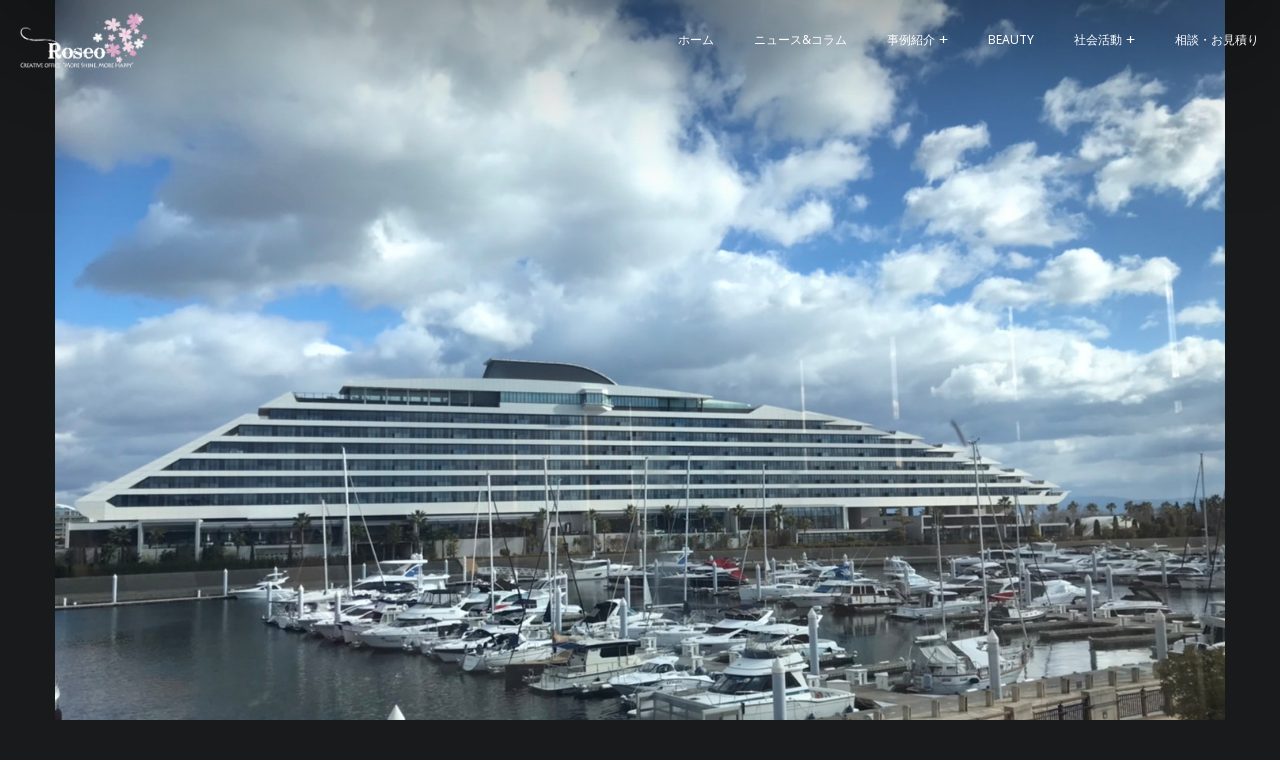

--- FILE ---
content_type: text/html; charset=UTF-8
request_url: https://roseo.asia/tag/%E8%8A%A6%E5%B1%8B%E6%B5%9C/
body_size: 26038
content:
<!DOCTYPE html>
<html lang="ja">
<head>
<meta http-equiv="Content-Type" content="text/html; charset=UTF-8">
<meta name="viewport" content="width=device-width, initial-scale=1, maximum-scale=1"> <meta http-equiv="X-UA-Compatible" content="IE=Edge">
<style id='wp-img-auto-sizes-contain-inline-css' type='text/css'>img:is([sizes=auto i],[sizes^="auto," i]){contain-intrinsic-size:3000px 1500px}</style><style id='gt3-core-elementor-core-inline-css' type='text/css'>.elementor-section{z-index:1}img{vertical-align:top;outline:none!important;max-width:100%;height:auto;user-select:none}.isotope_item{opacity:1}.isotope_item.loading{opacity:0!important}.elementor-element-gt3_portfolio_archive{margin-bottom:50px}.archive .isotope_wrapper{margin-right:-30px}.archive .isotope_wrapper .isotope_item{padding-right:30px;padding-bottom:30px}</style><link rel='stylesheet' id='wprm-public-css' href='https://roseo.asia/wp-content/plugins/wp-recipe-maker/dist/public-modern.css?ver=10.3.2' type='text/css' media='all'/><link rel='stylesheet' id='sbi_styles-css' href='https://roseo.asia/wp-content/plugins/instagram-feed/css/sbi-styles.min.css?ver=6.10.0' type='text/css' media='all'/><link rel='stylesheet' id='gt3-core/widgets/column-css' href='https://roseo.asia/wp-content/plugins/gt3-themes-core/dist/css/widgets/column.css?ver=1653262421' type='text/css' media='all'/><style id='wp-emoji-styles-inline-css' type='text/css'>img.wp-smiley,img.emoji{display:inline!important;border:none!important;box-shadow:none!important;height:1em!important;width:1em!important;margin:0 .07em!important;vertical-align:-.1em!important;background:none!important;padding:0!important}</style><link rel='stylesheet' id='wp-block-library-css' href='https://roseo.asia/wp-includes/css/dist/block-library/style.min.css?ver=6.9' type='text/css' media='all'/><style id='classic-theme-styles-inline-css' type='text/css'>.wp-block-button__link{color:#fff;background-color:#32373c;border-radius:9999px;box-shadow:none;text-decoration:none;padding:calc(.667em + 2px) calc(1.333em + 2px);font-size:1.125em}.wp-block-file__button{background:#32373c;color:#fff;text-decoration:none}</style><link rel='stylesheet' id='mediaelement-css' href='https://roseo.asia/wp-includes/js/mediaelement/mediaelementplayer-legacy.min.css?ver=4.2.17' type='text/css' media='all'/><link rel='stylesheet' id='wp-mediaelement-css' href='https://roseo.asia/wp-includes/js/mediaelement/wp-mediaelement.min.css?ver=6.9' type='text/css' media='all'/><style id='jetpack-sharing-buttons-style-inline-css' type='text/css'>.jetpack-sharing-buttons__services-list{display:flex;flex-direction:row;flex-wrap:wrap;gap:0;list-style-type:none;margin:5px;padding:0}.jetpack-sharing-buttons__services-list.has-small-icon-size{font-size:12px}.jetpack-sharing-buttons__services-list.has-normal-icon-size{font-size:16px}.jetpack-sharing-buttons__services-list.has-large-icon-size{font-size:24px}.jetpack-sharing-buttons__services-list.has-huge-icon-size{font-size:36px}@media print{.jetpack-sharing-buttons__services-list{display:none!important}}.editor-styles-wrapper .wp-block-jetpack-sharing-buttons{gap:0;padding-inline-start:0}ul.jetpack-sharing-buttons__services-list.has-background{padding:1.25em 2.375em}</style><style id='global-styles-inline-css' type='text/css'>:root{--wp--preset--aspect-ratio--square:1;--wp--preset--aspect-ratio--4-3: 4/3;--wp--preset--aspect-ratio--3-4: 3/4;--wp--preset--aspect-ratio--3-2: 3/2;--wp--preset--aspect-ratio--2-3: 2/3;--wp--preset--aspect-ratio--16-9: 16/9;--wp--preset--aspect-ratio--9-16: 9/16;--wp--preset--color--black:#000;--wp--preset--color--cyan-bluish-gray:#abb8c3;--wp--preset--color--white:#fff;--wp--preset--color--pale-pink:#f78da7;--wp--preset--color--vivid-red:#cf2e2e;--wp--preset--color--luminous-vivid-orange:#ff6900;--wp--preset--color--luminous-vivid-amber:#fcb900;--wp--preset--color--light-green-cyan:#7bdcb5;--wp--preset--color--vivid-green-cyan:#00d084;--wp--preset--color--pale-cyan-blue:#8ed1fc;--wp--preset--color--vivid-cyan-blue:#0693e3;--wp--preset--color--vivid-purple:#9b51e0;--wp--preset--gradient--vivid-cyan-blue-to-vivid-purple:linear-gradient(135deg,#0693e3 0%,#9b51e0 100%);--wp--preset--gradient--light-green-cyan-to-vivid-green-cyan:linear-gradient(135deg,#7adcb4 0%,#00d082 100%);--wp--preset--gradient--luminous-vivid-amber-to-luminous-vivid-orange:linear-gradient(135deg,#fcb900 0%,#ff6900 100%);--wp--preset--gradient--luminous-vivid-orange-to-vivid-red:linear-gradient(135deg,#ff6900 0%,#cf2e2e 100%);--wp--preset--gradient--very-light-gray-to-cyan-bluish-gray:linear-gradient(135deg,#eee 0%,#a9b8c3 100%);--wp--preset--gradient--cool-to-warm-spectrum:linear-gradient(135deg,#4aeadc 0%,#9778d1 20%,#cf2aba 40%,#ee2c82 60%,#fb6962 80%,#fef84c 100%);--wp--preset--gradient--blush-light-purple:linear-gradient(135deg,#ffceec 0%,#9896f0 100%);--wp--preset--gradient--blush-bordeaux:linear-gradient(135deg,#fecda5 0%,#fe2d2d 50%,#6b003e 100%);--wp--preset--gradient--luminous-dusk:linear-gradient(135deg,#ffcb70 0%,#c751c0 50%,#4158d0 100%);--wp--preset--gradient--pale-ocean:linear-gradient(135deg,#fff5cb 0%,#b6e3d4 50%,#33a7b5 100%);--wp--preset--gradient--electric-grass:linear-gradient(135deg,#caf880 0%,#71ce7e 100%);--wp--preset--gradient--midnight:linear-gradient(135deg,#020381 0%,#2874fc 100%);--wp--preset--font-size--small:13px;--wp--preset--font-size--medium:20px;--wp--preset--font-size--large:36px;--wp--preset--font-size--x-large:42px;--wp--preset--spacing--20:.44rem;--wp--preset--spacing--30:.67rem;--wp--preset--spacing--40:1rem;--wp--preset--spacing--50:1.5rem;--wp--preset--spacing--60:2.25rem;--wp--preset--spacing--70:3.38rem;--wp--preset--spacing--80:5.06rem;--wp--preset--shadow--natural:6px 6px 9px rgba(0,0,0,.2);--wp--preset--shadow--deep:12px 12px 50px rgba(0,0,0,.4);--wp--preset--shadow--sharp:6px 6px 0 rgba(0,0,0,.2);--wp--preset--shadow--outlined:6px 6px 0 -3px #fff , 6px 6px #000;--wp--preset--shadow--crisp:6px 6px 0 #000}:where(.is-layout-flex){gap:.5em}:where(.is-layout-grid){gap:.5em}body .is-layout-flex{display:flex}.is-layout-flex{flex-wrap:wrap;align-items:center}.is-layout-flex > :is(*, div){margin:0}body .is-layout-grid{display:grid}.is-layout-grid > :is(*, div){margin:0}:where(.wp-block-columns.is-layout-flex){gap:2em}:where(.wp-block-columns.is-layout-grid){gap:2em}:where(.wp-block-post-template.is-layout-flex){gap:1.25em}:where(.wp-block-post-template.is-layout-grid){gap:1.25em}.has-black-color{color:var(--wp--preset--color--black)!important}.has-cyan-bluish-gray-color{color:var(--wp--preset--color--cyan-bluish-gray)!important}.has-white-color{color:var(--wp--preset--color--white)!important}.has-pale-pink-color{color:var(--wp--preset--color--pale-pink)!important}.has-vivid-red-color{color:var(--wp--preset--color--vivid-red)!important}.has-luminous-vivid-orange-color{color:var(--wp--preset--color--luminous-vivid-orange)!important}.has-luminous-vivid-amber-color{color:var(--wp--preset--color--luminous-vivid-amber)!important}.has-light-green-cyan-color{color:var(--wp--preset--color--light-green-cyan)!important}.has-vivid-green-cyan-color{color:var(--wp--preset--color--vivid-green-cyan)!important}.has-pale-cyan-blue-color{color:var(--wp--preset--color--pale-cyan-blue)!important}.has-vivid-cyan-blue-color{color:var(--wp--preset--color--vivid-cyan-blue)!important}.has-vivid-purple-color{color:var(--wp--preset--color--vivid-purple)!important}.has-black-background-color{background-color:var(--wp--preset--color--black)!important}.has-cyan-bluish-gray-background-color{background-color:var(--wp--preset--color--cyan-bluish-gray)!important}.has-white-background-color{background-color:var(--wp--preset--color--white)!important}.has-pale-pink-background-color{background-color:var(--wp--preset--color--pale-pink)!important}.has-vivid-red-background-color{background-color:var(--wp--preset--color--vivid-red)!important}.has-luminous-vivid-orange-background-color{background-color:var(--wp--preset--color--luminous-vivid-orange)!important}.has-luminous-vivid-amber-background-color{background-color:var(--wp--preset--color--luminous-vivid-amber)!important}.has-light-green-cyan-background-color{background-color:var(--wp--preset--color--light-green-cyan)!important}.has-vivid-green-cyan-background-color{background-color:var(--wp--preset--color--vivid-green-cyan)!important}.has-pale-cyan-blue-background-color{background-color:var(--wp--preset--color--pale-cyan-blue)!important}.has-vivid-cyan-blue-background-color{background-color:var(--wp--preset--color--vivid-cyan-blue)!important}.has-vivid-purple-background-color{background-color:var(--wp--preset--color--vivid-purple)!important}.has-black-border-color{border-color:var(--wp--preset--color--black)!important}.has-cyan-bluish-gray-border-color{border-color:var(--wp--preset--color--cyan-bluish-gray)!important}.has-white-border-color{border-color:var(--wp--preset--color--white)!important}.has-pale-pink-border-color{border-color:var(--wp--preset--color--pale-pink)!important}.has-vivid-red-border-color{border-color:var(--wp--preset--color--vivid-red)!important}.has-luminous-vivid-orange-border-color{border-color:var(--wp--preset--color--luminous-vivid-orange)!important}.has-luminous-vivid-amber-border-color{border-color:var(--wp--preset--color--luminous-vivid-amber)!important}.has-light-green-cyan-border-color{border-color:var(--wp--preset--color--light-green-cyan)!important}.has-vivid-green-cyan-border-color{border-color:var(--wp--preset--color--vivid-green-cyan)!important}.has-pale-cyan-blue-border-color{border-color:var(--wp--preset--color--pale-cyan-blue)!important}.has-vivid-cyan-blue-border-color{border-color:var(--wp--preset--color--vivid-cyan-blue)!important}.has-vivid-purple-border-color{border-color:var(--wp--preset--color--vivid-purple)!important}.has-vivid-cyan-blue-to-vivid-purple-gradient-background{background:var(--wp--preset--gradient--vivid-cyan-blue-to-vivid-purple)!important}.has-light-green-cyan-to-vivid-green-cyan-gradient-background{background:var(--wp--preset--gradient--light-green-cyan-to-vivid-green-cyan)!important}.has-luminous-vivid-amber-to-luminous-vivid-orange-gradient-background{background:var(--wp--preset--gradient--luminous-vivid-amber-to-luminous-vivid-orange)!important}.has-luminous-vivid-orange-to-vivid-red-gradient-background{background:var(--wp--preset--gradient--luminous-vivid-orange-to-vivid-red)!important}.has-very-light-gray-to-cyan-bluish-gray-gradient-background{background:var(--wp--preset--gradient--very-light-gray-to-cyan-bluish-gray)!important}.has-cool-to-warm-spectrum-gradient-background{background:var(--wp--preset--gradient--cool-to-warm-spectrum)!important}.has-blush-light-purple-gradient-background{background:var(--wp--preset--gradient--blush-light-purple)!important}.has-blush-bordeaux-gradient-background{background:var(--wp--preset--gradient--blush-bordeaux)!important}.has-luminous-dusk-gradient-background{background:var(--wp--preset--gradient--luminous-dusk)!important}.has-pale-ocean-gradient-background{background:var(--wp--preset--gradient--pale-ocean)!important}.has-electric-grass-gradient-background{background:var(--wp--preset--gradient--electric-grass)!important}.has-midnight-gradient-background{background:var(--wp--preset--gradient--midnight)!important}.has-small-font-size{font-size:var(--wp--preset--font-size--small)!important}.has-medium-font-size{font-size:var(--wp--preset--font-size--medium)!important}.has-large-font-size{font-size:var(--wp--preset--font-size--large)!important}.has-x-large-font-size{font-size:var(--wp--preset--font-size--x-large)!important}:where(.wp-block-post-template.is-layout-flex){gap:1.25em}:where(.wp-block-post-template.is-layout-grid){gap:1.25em}:where(.wp-block-term-template.is-layout-flex){gap:1.25em}:where(.wp-block-term-template.is-layout-grid){gap:1.25em}:where(.wp-block-columns.is-layout-flex){gap:2em}:where(.wp-block-columns.is-layout-grid){gap:2em}:root :where(.wp-block-pullquote){font-size:1.5em;line-height:1.6}</style><link rel='stylesheet' id='contact-form-7-css' href='https://roseo.asia/wp-content/plugins/contact-form-7/includes/css/styles.css?ver=6.1.4' type='text/css' media='all'/><link rel='stylesheet' id='woocommerce-layout-css' href='https://roseo.asia/wp-content/plugins/woocommerce/assets/css/woocommerce-layout.css?ver=10.4.3' type='text/css' media='all'/><style id='woocommerce-layout-inline-css' type='text/css'>.infinite-scroll .woocommerce-pagination{display:none}</style><link rel='stylesheet' id='woocommerce-smallscreen-css' href='https://roseo.asia/wp-content/plugins/woocommerce/assets/css/woocommerce-smallscreen.css?ver=10.4.3' type='text/css' media='only screen and (max-width: 768px)'/><link rel='stylesheet' id='woocommerce-general-css' href='https://roseo.asia/wp-content/plugins/woocommerce/assets/css/woocommerce.css?ver=10.4.3' type='text/css' media='all'/><style id='woocommerce-inline-inline-css' type='text/css'>.woocommerce form .form-row .required{visibility:visible}</style><link rel='stylesheet' id='gt3-parent-style-css' href='https://roseo.asia/wp-content/themes/oni/style.css?ver=6.9' type='text/css' media='all'/><link rel='stylesheet' id='woocommerce-css' href='https://roseo.asia/wp-content/themes/oni/woocommerce/css/woocommerce.css?ver=6.9' type='text/css' media='all'/><link rel='stylesheet' id='gt3-core/animations-css' href='https://roseo.asia/wp-content/plugins/gt3-themes-core/dist/css/animations.css?ver=1653262421' type='text/css' media='all'/><link rel='stylesheet' id='gt3-theme-default-style-css' href='https://roseo.asia/wp-content/themes/oni-child/style.css?ver=1.0' type='text/css' media='all'/><link rel='stylesheet' id='gt3-theme-icon-css' href='https://roseo.asia/wp-content/themes/oni/fonts/theme-font/theme_icon.css?ver=6.9' type='text/css' media='all'/><link rel='stylesheet' id='font-awesome-css' href='https://roseo.asia/wp-content/plugins/elementor/assets/lib/font-awesome/css/font-awesome.min.css?ver=4.7.0' type='text/css' media='all'/><link rel='stylesheet' id='select2-css' href='https://roseo.asia/wp-content/plugins/woocommerce/assets/css/select2.css?ver=10.4.3' type='text/css' media='all'/><link rel='stylesheet' id='gt3-theme-css' href='https://roseo.asia/wp-content/themes/oni/css/theme.css?ver=1.0' type='text/css' media='all'/><link rel='stylesheet' id='gt3-elementor-css' href='https://roseo.asia/wp-content/themes/oni/css/base-elementor.css?ver=1.0' type='text/css' media='all'/><link rel='stylesheet' id='gt3-responsive-css' href='https://roseo.asia/wp-content/themes/oni/css/responsive.css?ver=1.0' type='text/css' media='all'/><style id='gt3-responsive-inline-css' type='text/css'>*{}body,.main_footer .widget-title,.widget-title,body .widget .yit-wcan-select-open,body .widget-hotspot,body div[id*="ajaxsearchlitesettings"].searchsettings form fieldset legend,.prev_next_links_fullwidht .link_item,span.elementor-drop-cap span.elementor-drop-cap-letter,input[type="date"],input[type="email"],input[type="number"],input[type="password"],input[type="search"],input[type="tel"],input[type="text"],input[type="url"],select,textarea,.select2-search--dropdown .select2-search__field{font-family:Noto\ Sans}input[type="date"],input[type="email"],input[type="number"],input[type="password"],input[type="search"],input[type="tel"],input[type="text"],input[type="url"],select,textarea,.select2-search--dropdown .select2-search__field{font-weight:400}body{background-color:#191a1c;font-size:14px;line-height:24px;font-weight:400;color:#9da1a5}.elementor-widget-gt3-core-portfolio .hover_type2 .wrapper .text_wrap:before,.elementor-widget-gt3-core-portfolio .hover_type3 .wrapper .text_wrap:before,.elementor-widget-gt3-core-team .module_team.type2 .item-team-member .item_wrapper,.elementor-widget-gt3-core-team .module_team.type2 .item-team-member:nth-child(even) .item_wrapper,.gt3pg_pro_FSSlider .gt3pg_pro_gallery_wrap,.gt3_image_rotate .gt3_image_rotate_title {background:#191a1c}.single .post_share_block:hover>.post_share_wrap ul li{background:#191a1c!important}p{line-height:1.7142857142857}.secondary{font-family:Noto\ serif;font-size:18px;line-height:32px;font-weight:400;color:#fff}.module_team .team_info,h1,h2,h3,h4,h5,h6,.gt3_header_builder_component.gt3_header_builder_search_cat_component .gt3-search_cat-select,.main_wrapper .gt3_search_form:before,.widget_search .gt3_search_form label,.main_wrapper .gt3_search_form label,.main_wrapper .sidebar-container .widget_categories ul li>a:hover:before,.main_wrapper .sidebar-container .widget_product_categories ul li>a:hover:before,.main_wrapper .sidebar-container .widget_layered_nav ul li>a:hover:before,.logged-in-as a:hover,.sidebar-container .widget.widget_posts .recent_posts .post_title a,.gt3_header_builder_component .woocommerce-mini-cart__empty-message,.elementor-widget-gt3-core-tabs .ui-tabs-nav .ui-state-default a,.single_prev_next_posts .gt3_post_navi:after,.elementor-widget-gt3-core-portfolio .portfolio_wrapper.hover_type6 .text_wrap .title,.gt3_price_item-elementor .gt3_item_cost_wrapper h3,.gt3pg-isotope-item .text_info_wrapper{color:#fff}.search-results .blogpost_title a{color:#fff!important}.search-results .blogpost_title a:hover,.select2-container--default li.select2-results__option[aria-selected="true"],ul.select2-results__options li:hover{color:#fff!important}.gt3_icon_box__icon--number,h1,h2,h3,h4,h5,h6,.strip_template .strip-item a span,.column1 .item_title a,.index_number,.price_item_btn a,.shortcode_tab_item_title,.gt3_twitter .twitt_title,.elementor-widget-gt3-core-counter .counter,.gt3_dropcaps,.dropcap,.single_prev_next_posts .gt3_post_navi:after{font-family:Noto\ serif;font-weight:700}.gt3-page-title .page_title_meta.cpt_portf *{font-weight:inherit}.format-video .gt3_video__play_button:hover,.widget .calendar_wrap tbody td>a:before{background:#fff}h1,.elementor-widget-heading h1.elementor-heading-title{font-family:Noto\ serif;font-size:40px;line-height:50px}h2,.elementor-widget-heading h2.elementor-heading-title,.elementor-widget-gt3-core-blog .blogpost_title{font-family:Noto\ serif;font-size:24px;line-height:42px}h3,.elementor-widget-heading h3.elementor-heading-title,#customer_login h2,.gt3_header_builder__login-modal_container h2,.sidepanel .title{font-family:Noto\ serif;font-size:24px;line-height:40px}h4,.elementor-widget-heading h4.elementor-heading-title{font-family:Noto\ serif;font-size:20px;line-height:33px}h5,.elementor-widget-heading h5.elementor-heading-title{font-family:Noto\ serif;font-size:16px;line-height:28px}h6,.elementor-widget-heading h6.elementor-heading-title{font-family:Noto\ serif;font-size:14px;line-height:24px}.diagram_item .chart,.item_title a,.contentarea ul,.blog_post_media--link .blog_post_media__link_text p,.woocommerce-LostPassword a:hover{color:#fff}button,.gt3_header_builder_cart_component .buttons .button,.gt3_module_button a,.learn_more,.gt3_custom_tooltip:before,.gt3_custom_tooltip:after,blockquote,.elementor-widget-gt3-core-TestimonialsLite .testimonials-text,.quote_text,.quote_author,.blog_post_media__link_text{font-family:Noto\ serif;font-weight:400}a,.calendar_wrap thead,.gt3_practice_list__image-holder i,.load_more_works:hover,.copyright a:hover,.price_item .items_text ul li:before,.price_item.most_popular .item_cost_wrapper h3,.gt3_practice_list__title a:hover,#select2-gt3_product_cat-results li,.listing_meta,ol>li:before,.main_wrapper #main_content ul.gt3_list_line li:before,.main_wrapper .elementor-section ul.gt3_list_line li:before,.main_wrapper #main_content ul.gt3_list_disc li:before,.main_wrapper .elementor-section ul.gt3_list_disc li:before,.top_footer a:hover,.main_wrapper .sidebar-container .widget_categories ul>li.current-cat>a,.main_wrapper .sidebar-container .widget_categories ul>li>a:hover,.single_prev_next_posts a:hover .gt3_post_navi:after,.gt3_practice_list__link:before,.load_more_works,.woocommerce ul.products li.product .woocommerce-loop-product__title:hover,.woocommerce ul.cart_list li a:hover,ul.gt3_list_disc li:before,.woocommerce-MyAccount-navigation ul li:hover a,.woocommerce-MyAccount-navigation ul li.is-active a,.elementor-widget-gt3-core-portfolio .portfolio_wrapper.hover_type6 .text_wrap:hover .title,.elementor-widget-gt3-core-team .module_team.type3 .team_link a:hover,.elementor-widget-gt3-core-team .module_team .team_title__text a:hover,blockquote,.elementor-element-custom_color a:hover,.woocommerce ul.products li.product:hover .price ins{color:#fff}.gt3_practice_list__link:before,.load_more_works,.woocommerce ul.products:not(.list) li.product .gt3_woocommerce_open_control_tag div a:before,.woocommerce ul.products:not(.list) li.product .gt3_woocommerce_open_control_tag .added_to_cart:hover,.woocommerce ul.products:not(.list) li.product .gt3_woocommerce_open_control_tag div a:hover,.blog_post_media--quote .quote_text:before,.blog_post_media__link_text:before{background-color:#fff}.comment-reply-link:hover,.main_wrapper .gt3_product_list_nav li a:hover{color:#fff}.widget .calendar_wrap table td#today:before{background:#fff}.calendar_wrap caption{background:#435bb2}.widget .calendar_wrap tbody td>a{color:#435bb2}.woocommerce div.product .woocommerce-tabs ul.tabs li a:hover,div:not(.packery_wrapper) .blog_post_preview .listing_meta a,.blog_post_media--quote .quote_text a:hover {color:#fff}.blogpost_title a:hover,.woocommerce #reviews #respond input#submit:hover,.woocommerce #reviews a.button:hover,.woocommerce #reviews button.button:hover,.woocommerce #reviews input.button:hover{color:#fff!important}.gt3_icon_box__link a:before,.gt3_icon_box__link a:before,.stripe_item-divider{background-color:#fff}.single-member-page .member-icon:hover,.single-member-page .team-link:hover,.sidebar .widget_nav_menu .menu .menu-item>a:hover,.widget.widget_recent_entries>ul>li:hover a,.gt3_widget>ul>li a:hover,#main_content ul.wp-block-archives li>a:hover,#main_content ul.wp-block-categories li>a:hover,#main_content ul.wp-block-latest-posts li>a:hover,#respond #commentform p[class*="comment-form-"]>label.gt3_onfocus,.comment-notes .required,#cancel-comment-reply-link,.top_footer .widget.widget_recent_entries ul li>a:hover{color:#fff}.main-menu>.gt3-menu-categories-title,.main-menu>ul,.main-menu>div>ul,.column_menu>ul,.column_menu>.gt3-menu-categories-title,.column_menu>div>ul{font-family:Noto\ Sans;font-weight:400;line-height:22px;font-size:12px;text-transform:uppercase}.main-menu ul.sub-menu li.menu-item:hover>a:hover,.column_menu ul li.menu-item:hover>a:hover,.main-menu .current_page_item,.main-menu .current-menu-item,.main-menu .current-menu-ancestor,.gt3_header_builder_menu_component .column_menu .menu li.current_page_item>a,.gt3_header_builder_menu_component .column_menu .menu li.current-menu-item>a,.gt3_header_builder_menu_component .column_menu .menu li.current-menu-ancestor>a,.column_menu .current_page_item,.column_menu .current-menu-item,.column_menu .current-menu-ancestor{color:#fff}.header_search .header_search__inner:before{background-color:#191a1c}.header_search__inner .gt3_search_form__wrapper .header_search__inner_title{font-family:Noto\ serif;font-weight:700;color:#fff}.header_search__inner_close{border-color:#9da1a5;background:#9da1a5}.header_search__inner .search_form:after{border-top-color:#fff}.main-menu ul li ul.sub-menu,.column_menu ul li ul.sub-menu,.main_header .header_search__inner .search_form,.mobile_menu_container{background-color:rgba(29,30,32,1);color:#9da1a5}.main_header .header_search__inner .search_text::-webkit-input-placeholder{color:#9da1a5!important}.main_header .header_search__inner .search_text:-moz-placeholder{color:#9da1a5!important}.main_header .header_search__inner .search_text::-moz-placeholder{color:#9da1a5!important}.main_header .header_search__inner .search_text:-ms-input-placeholder{color:#9da1a5!important}.header_search__inner .search-field,.header_search__inner .search_text{color:#9da1a5}.header_search__inner .search-field:-webkit-autofill,.header_search__inner .search-field:-webkit-autofill:hover,.header_search__inner .search-field:-webkit-autofill:focus,.header_search__inner .search_text:-webkit-autofill,.header_search__inner .search_text:-webkit-autofill:hover,.header_search__inner .search_text:-webkit-autofill:focus{-webkit-text-fill-color:#9da1a5}input::-webkit-input-placeholder,textarea::-webkit-input-placeholder{color:#9da1a5}input:-moz-placeholder,textarea:-moz-placeholder{color:#9da1a5}input::-moz-placeholder,textarea::-moz-placeholder{color:#9da1a5}input:-ms-input-placeholder,textarea:-ms-input-placeholder{color:#9da1a5}body div[id*="ajaxsearchlitesettings"].searchsettings fieldset .label:hover,body div[id*="ajaxsearchlite"] .probox .proclose:hover,.module_team.type2 .team_title__text,.widget.widget_rss>ul>li a,.sidebar-container .widget.widget_posts .recent_posts .listing_meta span,.woocommerce ul.cart_list li .quantity,.woocommerce ul.product_list_widget li .quantity,.gt3_header_builder_cart_component__cart-container .total,.wpcf7-form label{color:#fff}.countdown-period,.gt3-page-title_default_color_a .gt3-page-title__content .gt3_breadcrumb a,.gt3-page-title_default_color_a .gt3-page-title__content .gt3_breadcrumb .gt3_pagination_delimiter,.module_team.type2 .team-positions,.widget.widget_recent_entries>ul>li a,.gt3_widget>ul>li a,#main_content ul.wp-block-archives li>a,#main_content ul.wp-block-categories li>a,#main_content ul.wp-block-latest-posts li>a,.comment-reply-link,.sidebar .widget_nav_menu .menu .menu-item>a,.gt3_module_button_list a,.blog_post_info,.likes_block.already_liked .icon,.likes_block.already_liked:hover .icon,.gt3_form label,.wpcf7-form .label,.wrapper_404 label,.widget .gt3_search_form label,#respond #commentform p[class*="comment-form-"]>label,.comment_author_says span,.search_form .search_text,.widget_search .search_form .search_submit,.search_result_form .search_form .search_submit,.search_result_form .search_form:before,.woocommerce-MyAccount-navigation ul li a,.main_wrapper .gt3_product_list_nav li a,.wp-block-image figcaption{color:#9da1a5}div:not(.packery_wrapper) .blog_post_preview .listing_meta,div:not(.packery_wrapper) .blog_post_preview .listing_meta a:hover {color:rgba(255,255,255,.6)}.listing_meta span.post_category a:after{color:rgba(157,161,165,.85)!important}.blogpost_title i,.widget.widget_recent_comments>ul>li a:hover,.widget.widget_rss>ul>li:hover a,.sidebar-container .widget.widget_posts .recent_posts .post_title a:hover,.comment_info a:hover,.gt3_module_button_list a:hover,.elementor-widget-gt3-core-pricebox .price_button-elementor a:hover,.sidebar .widget .widget-title,.gt3_widget.woocommerce .widget-title,.header_search__inner .search_form .search_submit,.widget_search .search_form:before{color:#fff}.gt3_header_builder_cart_component__cart-container .total strong,.prev_next_links .title,.widget.widget_recent_comments>ul>li a{color:#fff}.elementor-widget-gt3-core-pricebox .price_button-elementor a,.gt3_module_title .carousel_arrows a:hover span,.stripe_item:after,.packery-item .packery_overlay,.ui-datepicker .ui-datepicker-buttonpane button.ui-state-hover{background:#fff}.elementor-widget-gt3-core-pricebox .price_button-elementor a,.elementor-widget-gt3-core-pricebox .price_button-elementor a:hover,button:hover,.ui-datepicker .ui-datepicker-buttonpane button.ui-state-hover,.woocommerce ul.products li.product .gt3_woocommerce_open_control_tag_bottom div a,.woocommerce ul.products li.product .gt3_woocommerce_open_control_tag_bottom div a:hover{border-color:#fff}.gt3_module_title .carousel_arrows a:hover span:before{border-color:#fff}.gt3_module_title .carousel_arrows a span,.elementor-slick-slider .slick-slider .slick-prev:after,.elementor-slick-slider .slick-slider .slick-next:after{background:#fff}.gt3_module_title .carousel_arrows a span:before{border-color:#fff}.post_share_block:hover>a,.woocommerce ul.products li.product .gt3_woocommerce_open_control_tag_bottom div a:hover,.woocommerce ul.products.list li.product .gt3_woocommerce_open_control_tag div a:hover:before,.woocommerce ul.products li.product .gt3_woocommerce_open_control_tag_bottom div a:hover:before,.woocommerce div.product form.cart .button:hover,.single-product.woocommerce div.product .product_meta a:hover,.woocommerce div.product span.price,.likes_block:hover .icon,.woocommerce .gt3-pagination_nav nav.woocommerce-pagination ul li a.prev:hover,.woocommerce .gt3-pagination_nav nav.woocommerce-pagination ul li a.next:hover,.woocommerce .gt3-pagination_nav nav.woocommerce-pagination ul li a.gt3_show_all:hover,.woocommerce div.product div.images div.woocommerce-product-gallery__trigger:hover{color:#fff}.gt3_practice_list__filter,.woocommerce ul.products li.product .price{color:#fff}ul.products:not(.list) li.product:hover .gt3_woocommerce_open_control_tag div a{background:#fff}.gt3_module_title .external_link .learn_more{line-height:24px}.blog_post_media__link_text a:hover,h3#reply-title a,.comment_author_says a:hover,.dropcap,.gt3_custom_text a,.gt3_custom_button i{color:#fff}.main_wrapper #main_content ul[class*="gt3_list_"] li:before,.single .post_tags>span,h3#reply-title a:hover,.comment_author_says,.comment_author_says a{color:#fff}::-moz-selection{background:#fff;color:#191a1c}::selection{background:#fff;color:#191a1c}.gt3_practice_list__overlay:before{background-color:#fff}@media only screen and (max-width:767px){.gt3-hotspot-shortcode-wrapper .gt3_tooltip{background-color:#191a1c}}.body_pp .gt3_header_builder.header_over_bg{background-color:#090a0b}.top_footer .widget.widget_posts .recent_posts li>.recent_posts_content .post_title a,.top_footer .widget.widget_archive ul li>a,.top_footer .widget.widget_categories ul li>a,.top_footer .widget.widget_pages ul li>a,.top_footer .widget.widget_meta ul li>a,.top_footer .widget.widget_recent_comments ul li>a,.top_footer .widget.widget_recent_entries ul li>a,.main_footer .top_footer .widget h3.widget-title,.top_footer h1,.top_footer h2,.top_footer h3,.top_footer h4,.top_footer h5,.top_footer h6,.top_footer strong,.top_footer .widget-title,.top_footer .widget.widget_nav_menu ul li>a:hover{color:#fff}.top_footer{color:#9da1a5}.main_footer .copyright{color:#9da1a5}.gt3_header_builder__section--top .gt3_currency_switcher:hover ul,.gt3_header_builder__section--top .gt3_lang_switcher:hover ul{background-color:rgba(255,255,255,0)}.gt3_header_builder__section--middle .gt3_currency_switcher:hover ul,.gt3_header_builder__section--middle .gt3_lang_switcher:hover ul{background-color:rgba(255,255,255,0)}.gt3_header_builder__section--bottom .gt3_currency_switcher:hover ul,.gt3_header_builder__section--bottom .gt3_lang_switcher:hover ul{background-color:rgba(255,255,255,0)}.main_footer .pre_footer{color:#9da1a5}@media only screen and (max-width:1200px){.header_side_container .logo_container{max-width:150px}.header_side_container .logo_container img{height:auto!important}}@media only screen and (max-width:767px){.header_side_container .logo_container{max-width:120px}.header_side_container .logo_container img{height:auto!important}}.quantity-spinner.quantity-up:hover,.quantity-spinner.quantity-down:hover,.woocommerce .gt3-products-header .gridlist-toggle:hover,.elementor-widget-gt3-core-accordion .item_title .ui-accordion-header-icon:before,.elementor-element.elementor-widget-gt3-core-accordion .accordion_wrapper .item_title.ui-accordion-header-active.ui-state-active,.elementor-widget-gt3-core-accordion .accordion_wrapper .item_title:hover{color:#fff}.woocommerce #respond input#submit:hover,.woocommerce a.button:hover,.woocommerce input.button:hover,.woocommerce #respond input#submit.alt:hover,.woocommerce a.button.alt:hover,.woocommerce input.button.alt:hover,.woocommerce #reviews a.button:hover,.woocommerce #reviews button.button:hover,.woocommerce #reviews input.button:hover,.woocommerce #respond input#submit.disabled:hover,.woocommerce #respond input#submit:disabled:hover,.woocommerce #respond input#submit:disabled[disabled]:hover,.woocommerce a.button.disabled:hover,.woocommerce a.button:disabled:hover,.woocommerce a.button:disabled[disabled]:hover,.woocommerce input.button.disabled:hover,.woocommerce input.button:disabled:hover,.woocommerce input.button:disabled[disabled]:hover{border-color:#fff;background-color:#fff}.woocommerce #respond input#submit.alt.disabled:hover,.woocommerce #respond input#submit.alt:disabled:hover,.woocommerce #respond input#submit.alt:disabled[disabled]:hover,.woocommerce a.button.alt.disabled:hover,.woocommerce a.button.alt:disabled:hover,.woocommerce a.button.alt:disabled[disabled]:hover,.woocommerce button.button.alt.disabled:hover,.woocommerce button.button.alt:disabled:hover,.woocommerce button.button.alt:disabled[disabled]:hover,.woocommerce input.button.alt.disabled:hover,.woocommerce input.button.alt:disabled:hover,.woocommerce input.button.alt:disabled[disabled]:hover,.woocommerce div.product form.cart .qty{font-family:Noto\ serif}.quantity-spinner.quantity-up:hover,.quantity-spinner.quantity-down:hover,.woocommerce .gt3-products-header .gridlist-toggle:hover,.elementor-widget-gt3-core-accordion .item_title .ui-accordion-header-icon:before,.elementor-element.elementor-widget-gt3-core-accordion .accordion_wrapper .item_title.ui-accordion-header-active.ui-state-active{color:#fff}.woocommerce #respond input#submit:hover,.woocommerce a.button:hover,.woocommerce input.button:hover,.woocommerce #respond input#submit.alt:hover,.woocommerce a.button.alt:hover,.woocommerce input.button.alt:hover,.woocommerce #reviews a.button:hover,.woocommerce #reviews button.button:hover,.woocommerce #reviews input.button:hover,.woocommerce #respond input#submit.disabled:hover,.woocommerce #respond input#submit:disabled:hover,.woocommerce #respond input#submit:disabled[disabled]:hover,.woocommerce a.button.disabled:hover,.woocommerce a.button:disabled:hover,.woocommerce a.button:disabled[disabled]:hover,.woocommerce input.button.disabled:hover,.woocommerce input.button:disabled:hover,.woocommerce input.button:disabled[disabled]:hover{border-color:#fff;background-color:#fff}.woocommerce #respond input#submit.alt.disabled,.woocommerce #respond input#submit.alt:disabled,.woocommerce #respond input#submit.alt:disabled[disabled],.woocommerce a.button.alt.disabled,.woocommerce a.button.alt:disabled,.woocommerce a.button.alt:disabled[disabled],.woocommerce button.button.alt.disabled,.woocommerce button.button.alt:disabled,.woocommerce button.button.alt:disabled[disabled],.woocommerce input.button.alt.disabled,.woocommerce input.button.alt:disabled,.woocommerce input.button.alt:disabled[disabled]{color:#fff}.woocommerce #respond input#submit.alt.disabled:hover,.woocommerce #respond input#submit.alt:disabled:hover,.woocommerce #respond input#submit.alt:disabled[disabled]:hover,.woocommerce a.button.alt.disabled:hover,.woocommerce a.button.alt:disabled:hover,.woocommerce a.button.alt:disabled[disabled]:hover,.woocommerce input.button.alt.disabled:hover,.woocommerce input.button.alt:disabled:hover,.woocommerce input.button.alt:disabled[disabled]:hover{background-color:#fff;border-color:#fff}.woocommerce table.shop_table .product-quantity .qty.allotted,.woocommerce div.product form.cart .qty.allotted,.image_size_popup .close,#yith-quick-view-content .product_meta,.single-product.woocommerce div.product .product_meta,.woocommerce div.product form.cart .variations td,.woocommerce div.product .woocommerce-tabs ul.tabs li,.woocommerce .widget_shopping_cart .total,.woocommerce.widget_shopping_cart .total,.woocommerce table.shop_table thead th,.woocommerce table.woocommerce-checkout-review-order-table tfoot td .woocommerce-Price-amount,.gt3_custom_tooltip{color:#fff}.gt3_price_item-elementor .label_text span{background:#fff}.gt3_custom_tooltip:before{background:#435bb2}.gt3_custom_tooltip:after{border-color:#435bb2 transparent transparent transparent}.woocommerce button.button.alt:hover,.woocommerce .woocommerce-message a.button:hover,.woocommerce .woocommerce-info a.button:hover{background-color:transparent}#yith-quick-view-content .product_meta a,#yith-quick-view-content .product_meta .sku,.single-product.woocommerce div.product .product_meta a,.single-product.woocommerce div.product .product_meta .sku,.select2-container--default .select2-selection--single .select2-selection__rendered,.woocommerce ul.products li.product .woocommerce-loop-product__title,.search_result_form .search_form label,.woocommerce .star-rating::before,.woocommerce #reviews p.stars span a,.woocommerce p.stars span a:hover~a::before,.woocommerce p.stars.selected span a.active~a::before,.select2-container--default .select2-results__option--highlighted[aria-selected],.select2-container--default .select2-results__option--highlighted[data-selected],.cart_list.product_list_widget a.remove,.elementor-widget-gt3-core-accordion .accordion_wrapper .item_title,.woocommerce .gt3-pagination_nav nav.woocommerce-pagination ul li .gt3_pagination_delimiter,.woocommerce .woocommerce-widget-layered-nav-list .woocommerce-widget-layered-nav-list__item span.count,.widget_categories ul li .post_count,.woocommerce .widget_price_filter .price_slider_amount .button, .woocommerce div.product > .woocommerce-tabs ul.tabs li a{color:#9da1a5}.woocommerce #reviews a.button:hover,.woocommerce #reviews button.button:hover,.woocommerce #reviews input.button:hover,.woocommerce div.product>.woocommerce-tabs ul.tabs li.active a,.woocommerce div.product>.woocommerce-tabs ul.tabs li.active a:hover,.widget .calendar_wrap table td#today,.woocommerce ul.products li.product .woocommerce-loop-product__title:hover,.woocommerce ul.products li.product .price ins,.woocommerce .gt3-products-bottom nav.woocommerce-pagination ul li .page-numbers.current,.woocommerce .gt3-products-bottom nav.woocommerce-pagination ul li:hover .page-numbers{color:#fff}.woocommerce.single-product #respond #commentform textarea:focus,.woocommerce div.product .woocommerce-tabs ul.tabs li a:hover{border-bottom-color:#fff}.woocommerce .gridlist-toggle,.woocommerce .gt3-products-header .gt3-gridlist-toggle{background-color:#191a1c}.woocommerce ul.products li.product .onsale,#yith-quick-view-content .onsale,.woocommerce span.onsale{background-color:rgba(230,55,100,1)}.woocommerce ul.products li.product .onsale.hot-product,#yith-quick-view-content .onsale.hot-product,.woocommerce span.onsale.hot-product{background-color:rgba(113,208,128,1)}.woocommerce ul.products li.product .onsale.new-product,#yith-quick-view-content .onsale.new-product,.woocommerce span.onsale.new-product{background-color:rgba(106,209,228,1)}#ui-datepicker-div.booked_custom_date_picker table.ui-datepicker-calendar tbody td.ui-datepicker-today a,#ui-datepicker-div.booked_custom_date_picker table.ui-datepicker-calendar tbody td.ui-datepicker-today a:hover,body #booked-profile-page input[type="submit"].button-primary,body table.booked-calendar input[type="submit"].button-primary,body .booked-list-view button.button,body .booked-list-view input[type="submit"].button-primary,body .booked-list-view button.button,body .booked-list-view input[type="submit"].button-primary,body .booked-modal input[type="submit"].button-primary,body #booked-profile-page .appt-block .google-cal-button>a,body .booked-modal p.booked-title-bar,body .booked-list-view a.booked_list_date_picker_trigger.booked-dp-active,body .booked-list-view a.booked_list_date_picker_trigger.booked-dp-active:hover,.booked-ms-modal .booked-book-appt{background:#fff}body #booked-profile-page input[type="submit"].button-primary,body table.booked-calendar input[type="submit"].button-primary,body .booked-list-view button.button,body .booked-list-view input[type="submit"].button-primary,body .booked-list-view button.button,body .booked-list-view input[type="submit"].button-primary,body .booked-modal input[type="submit"].button-primary,body #booked-profile-page .appt-block .google-cal-button>a,body .booked-list-view a.booked_list_date_picker_trigger.booked-dp-active,body .booked-list-view a.booked_list_date_picker_trigger.booked-dp-active:hover{border-color:#fff}body .booked-modal .bm-window p i.fa,body .booked-modal .bm-window a,body .booked-appt-list .booked-public-appointment-title,body .booked-modal .bm-window p.appointment-title,.booked-ms-modal.visible:hover .booked-book-appt,body .booked-calendar-wrap .booked-appt-list .timeslot .timeslot-title,body .booked-form .booked-appointments .appointment-info i,body .booked-calendar-wrap .booked-appt-list .timeslot .timeslot-time i.booked-icon,body .booked-calendar-wrap .booked-appt-list .timeslot .timeslot-time{color:#fff}.booked-appt-list .timeslot.has-title .booked-public-appointment-title{color:inherit}body table.booked-calendar td.today .date span,body table.booked-calendar td:hover .date span{border:1px solid rgba(157,161,165,.3)}body .booked-form .field label.field-label,body .booked-modal .bm-window p.appointment-info{color:#fff}body #booked-profile-page input[type="submit"],body #booked-profile-page button,body .booked-list-view input[type="submit"],body .booked-list-view button,body table.booked-calendar input[type="submit"],body table.booked-calendar button,body .booked-modal input[type="submit"],body .booked-modal button,body .tooltipster-light .tooltipster-content{font-family:Noto\ Sans}body .booked-modal button.cancel{border-color:#fff!important}body table.booked-calendar .booked-appt-list .timeslot .timeslot-people button:hover,body .booked-form .booked-appointments,body .booked-modal input[type="submit"].button-primary:hover,body .booked-modal button.cancel,body .booked-modal button.cancel:hover,.woocommerce div.product form.cart div.quantity,.woocommerce div.product .woocommerce-tabs ul.tabs li.active,.woocommerce #review_form #respond input[type="date"],.woocommerce #review_form #respond input[type="email"],.woocommerce #review_form #respond input[type="number"],.woocommerce #review_form #respond input[type="password"],.woocommerce #review_form #respond input[type="search"],.woocommerce #review_form #respond input[type="tel"],.woocommerce #review_form #respond input[type="text"],.woocommerce #review_form #respond input[type="url"],.woocommerce #review_form #respond select,.woocommerce #review_form #respond textarea,.woocommerce-cart table.cart td.actions .coupon .input-text,.woocommerce table.shop_table td,.woocommerce-cart .cart_totals table.shop_table tr th,.woocommerce-cart .cart_totals table.shop_table tr td,#back_to_top,.select2-search--dropdown .select2-search__field,.woocommerce .return-to-shop a.button.wc-backward,.woocommerce .widget_shopping_cart .buttons a,.woocommerce.widget_shopping_cart .buttons a,.gt3_header_builder_cart_component .buttons .button{border-color:rgba(255,255,255,.1)!important}#back_to_top.show:hover{border-color:rgba(255,255,255,.5)!important}.price_item .item_cost_wrapper h3,.price_item-cost,.elementor-widget-slider-gt3 .slider_type_1 .controls .slick-position span:not(.all_slides),.elementor-widget-slider-gt3 .slider_type_3 .controls .slick-position span:not(.all_slides),.elementor-widget-slider-gt3 .controls .slick_control_text span:not(.all_slides),.elementor-widget-tabs .elementor-tab-desktop-title,.woocommerce-cart .wc-proceed-to-checkout a.checkout-button,.woocommerce.widget_product_categories ul li:hover > a,.product-categories > li.cat-parent:hover .gt3-button-cat-open,.woocommerce .woocommerce-widget-layered-nav-list .woocommerce-widget-layered-nav-list__item:hover > a,.woocommerce .woocommerce-widget-layered-nav-list .woocommerce-widget-layered-nav-list__item:hover span,.cart_list.product_list_widget a.remove:hover,.woocommerce .return-to-shop a.button.wc-backward,.woocommerce ul.products li.product a:hover,.woocommerce table.shop_table td.product-remove a:hover:before,.woocommerce table.shop_table td.product-name a:hover,.isotope-filter a.active,.isotope-filter a:hover,.woocommerce div.product form.cart button.single_add_to_cart_button.button.alt:hover,.woocommerce .woocommerce-message a.button:hover,.woocommerce .woocommerce-info a.button:hover,.woocommerce-cart table.cart td.actions .coupon .button:hover,.wc-proceed-to-checkout a.checkout-button.button.alt.wc-forward:hover,body .booked-calendar-wrap .booked-appt-list .timeslot .timeslot-people button:hover,body .booked-modal input[type="submit"].button-primary:hover,body .booked-modal button.cancel{color:#fff}input[type="submit"],button,.woocommerce button.button.alt,.woocommerce-cart table.cart td.actions .coupon .button,.woocommerce-cart table.cart td.actions>.button,.wc-proceed-to-checkout a.checkout-button.button.alt.wc-forward,.woocommerce #respond input#submit,.woocommerce a.button,.woocommerce button.button,.woocommerce input.button,.woocommerce-Reviews #respond form#commentform input#submit,body .booked-calendar-wrap .booked-appt-list .timeslot .timeslot-people button,body table.booked-calendar .booked-appt-list .timeslot .timeslot-people button,body #booked-profile-page .booked-profile-appt-list .appt-block.approved .status-block,body .booked-modal input[type="submit"].button-primary,body .booked-modal button.cancel,body .booked-modal button.cancel:hover{font-family:Noto\ serif;font-weight:700;border-color:rgba(255,255,255,.1);color:#9da1a5}.gt3_single_team_info__item span{color:rgba(255,255,255,.7)}.gt3_single_team_info__item a:hover span,#back_to_top{color:#fff}.woocommerce ul.products li.product .gt3_woocommerce_open_control_tag .button,.search_form .search_text,.wrapper_404 .gt3_module_button_list a,.woocommerce-page div.product .woocommerce-tabs ul.tabs li,.woocommerce div.product>.woocommerce-tabs .panel,.woocommerce .woocommerce-error,.woocommerce .woocommerce-info,.woocommerce .woocommerce-message,.gt3_product_list_nav,body .booked-modal input[type="submit"].button-primary:hover,body .booked-modal button.cancel:hover,.view_more_link,.widget.widget_posts .recent_posts li,.gt3_post_footer,.tagcloud a,.post_block_info,pre,hr,.gt3_related_posts_wrap .related_item_wrapper:hover,.woocommerce-checkout .select2-container .select2-selection--single,.select2-container--default span.select2-selection--single,.gt3_qty_spinner,.woocommerce ul.product_list_widget li,.woocommerce.widget_shopping_cart ul.product_list_widget li,.woocommerce table.shop_table tbody th,.woocommerce table.shop_table tfoot td,.woocommerce table.shop_table tfoot th,.woocommerce-MyAccount-navigation ul li+li,fieldset,table tbody tr,table thead tr,table tfoot tr,table tbody th,table tfoot th,.wp-block-pullquote,.wp-block-table.is-style-stripes,.wp-block-button.is-style-outline,.select2-container--default span.select2-selection--multiple,.select2-container--default.select2-container--focus span.select2-selection--multiple{border-color:rgba(255,255,255,.1)}input[type="date"],input[type="email"],input[type="number"],input[type="password"],input[type="search"],input[type="tel"],input[type="text"],input[type="url"],select,textarea,input[type="submit"]:hover,button:hover,.select2-search--dropdown .select2-search__field{border-color:rgba(255,255,255,.1);color:#9da1a5}.mc_form_inside .mc_signup_submit:before{color:rgba(255,255,255,.3)}.mc_form_inside .mc_signup_submit:hover:before,.widget_search .search_form.button-hover:before,.search_result_form .search_form.button-hover:before{color:rgba(255,255,255,.5)}.price_item .label_text span,a.bordered:hover,.woocommerce ul.products li.product .gt3_woocommerce_open_control_tag_bottom div a,.woocommerce-cart .shipping-calculator-form .button:hover,.woocommerce #payment .woocommerce-page #place_order,.woocommerce #payment .woocommerce-page #place_order:hover,.prev_next_links_fullwidht .link_item,span.ui-slider-handle.ui-state-default.ui-corner-all.ui-state-hover,body table.compare-list .add-to-cart td a:hover,.woo_mini-count > span:not(:empty),#review_form form#commentform input#submit:hover,.infinite-scroll-request > div{background-color:#fff}ul.pagerblock li a,ul.pagerblock li span,.gt3_comments_pagination .page-numbers,.page-link .page-number,.woocommerce form#commentform input#submit,.woocommerce .woocommerce-message a.button,.woocommerce .woocommerce-info a.button{border-color:rgba(255,255,255,.1);color:#9da1a5}.woocommerce nav.woocommerce-pagination ul li a,body table.booked-calendar thead th,body table.booked-calendar thead th .monthName,body .booked-calendar-wrap .booked-appt-list .timeslot .spots-available,body .booked-modal button.cancel:hover,.gt3_author_box__name,.single-post .gt3_module_title h2,.wp-block-button.is-style-outline{color:#9da1a5}body .booked-modal button.cancel:hover,ul.select2-results__options li:before,ul.select2-results__options li.select2-results__message,.woocommerce .return-to-shop a.button.wc-backward:hover{color:#9da1a5!important}ul.pagerblock li a:hover,ul.pagerblock li a.current,ul.pagerblock li a.current:hover,.page-link>span.page-number,.gt3_comments_pagination .page-numbers.current,.tagcloud a,.woocommerce .widget_price_filter .price_slider_amount .button:hover,.view_more_link,.tp-tabs-inner-wrapper .tp-tab-title:after{color:#fff}ul.pagerblock li a.current,ul.pagerblock li a.current:hover,.wp-block-table.is-style-stripes tr:nth-child(2n+1) {background-color:rgba(255,255,255,.1)}.proof_gallery .proof-photo__meta .separator{background-color:rgba(255,255,255,.1)!important}.page-link>span.page-number,.elementor-widget-gt3-core-tabs .ui-tabs-nav .ui-state-default.ui-tabs-active a,#review_form form#commentform input#submit,.woocommerce nav.woocommerce-pagination ul li span.current,.woocommerce #respond input#submit,.woocommerce a.button,.woocommerce input.button,.woocommerce #respond input#submit.alt,.woocommerce a.button.alt,.woocommerce input.button.alt,.woocommerce .widget_price_filter .ui-slider .ui-slider-range{background-color:#9da1a5}a.bordered:hover,.elementor-widget-tabs.elementor-tabs-view-horizontal .elementor-tab-desktop-title.elementor-active:after,.woocommerce .widget_price_filter .ui-slider .ui-slider-handle,.woocommerce .widget_price_filter .ui-slider .ui-slider-handle:before,.woocommerce ul.products li.product .gt3_woocommerce_open_control_tag .button:hover{border-color:#fff}.price_item-cost,.countdown-section{font-family:Noto\ serif}.price_item-cost span,.elementor-widget-slider-gt3 .controls .slick_control_text span.all_slides,.woocommerce ul.cart_list li a,.isotope-filter a,.view_more_link:hover,.quote_author,blockquote cite,blockquote code{color:#9da1a5}.fs_gallery_wrapper .status .first,.fs_gallery_wrapper .status .divider,.countdown-section,.page_nav_ancor a,.gt3_widget span.woocommerce-Price-amount.amount,.woocommerce .widget_price_filter .price_label,.woocommerce table.shop_table td.product-remove a,.woocommerce table.shop_table td.product-name a,.sidebar-container .widget.widget_posts .recent_posts .listing_meta span,.gt3_header_builder_cart_component:hover .gt3_header_builder_cart_component__cart{color:#fff}.mfp-container button.mfp-arrow-right:hover{border-left-color:#fff}.mfp-container button.mfp-arrow-left:hover{border-right-color:#fff}.map_info_marker{background:#0a0b0b}.map_info_marker:after{border-color:#0a0b0b transparent transparent transparent}.marker_info_street_number,.marker_info_street,.footer_back2top .gt3_svg_line_icon,input[type="submit"]:hover,button:hover{color:#fff}.marker_info_desc{color:#fff}.map_info_marker_content{font-family:;font-weight:}.marker_info_divider:after{background:#fff}.elementor-widget-gt3-core-button a{border-color:rgba(255,255,255,.1);color:#9da1a5}.elementor-widget-gt3-core-button a:hover{border-color:rgba(255,255,255,.1);color:#fff}.gt3_header_builder__section--top{background-color:rgba(255,255,255,0);color:#fff}.gt3_header_builder__section--top .gt3_header_builder__section-container{height:80px;background-color:rgba(255,255,255,0)}.gt3_header_builder__section--top ul.menu{line-height:80px}.gt3_header_builder__section--top a:hover,.gt3_header_builder__section--top .menu-item.active_item>a,.gt3_header_builder__section--top .current-menu-item a,.gt3_header_builder__section--top .current-menu-ancestor>a,.gt3_header_builder__section--top .gt3_header_builder_login_component:hover .wpd_login__user_name,.gt3_header_builder__section--top .gt3_header_builder_wpml_component .wpml-ls-legacy-dropdown a:hover,.gt3_header_builder__section--top .gt3_header_builder_wpml_component .wpml-ls-legacy-dropdown a:focus,.gt3_header_builder__section--top .gt3_header_builder_wpml_component .wpml-ls-legacy-dropdown .wpml-ls-current-language:hover>a,.gt3_header_builder__section--top .gt3_header_builder_wpml_component .wpml-ls-legacy-dropdown-click a:hover,.gt3_header_builder__section--top .gt3_header_builder_wpml_component .wpml-ls-legacy-dropdown-click a:focus,.gt3_header_builder__section--top .gt3_header_builder_wpml_component .wpml-ls-legacy-dropdown-click .wpml-ls-current-language:hover>a{color:#fff}.gt3_header_builder__section--middle{background-color:rgba(255,255,255,0);color:#fff}.gt3_header_builder__section--middle .gt3_header_builder__section-container{height:80px;background-color:rgba(255,255,255,0)}.gt3_header_builder__section--middle ul.menu{line-height:80px}.gt3_header_builder__section--middle a:hover,.gt3_header_builder__section--middle .menu-item.active_item>a,.gt3_header_builder__section--middle .current-menu-item a,.gt3_header_builder__section--middle .current-menu-ancestor>a,.gt3_header_builder__section--middle .gt3_header_builder_login_component:hover .wpd_login__user_name,.gt3_header_builder__section--middle .gt3_header_builder_wpml_component .wpml-ls-legacy-dropdown a:hover,.gt3_header_builder__section--middle .gt3_header_builder_wpml_component .wpml-ls-legacy-dropdown a:focus,.gt3_header_builder__section--middle .gt3_header_builder_wpml_component .wpml-ls-legacy-dropdown .wpml-ls-current-language:hover>a,.gt3_header_builder__section--middle .gt3_header_builder_wpml_component .wpml-ls-legacy-dropdown-click a:hover,.gt3_header_builder__section--middle .gt3_header_builder_wpml_component .wpml-ls-legacy-dropdown-click a:focus,.gt3_header_builder__section--middle .gt3_header_builder_wpml_component .wpml-ls-legacy-dropdown-click .wpml-ls-current-language:hover>a{color:#fff}.gt3_header_builder__section--bottom{background-color:rgba(255,255,255,0);color:#fff}.gt3_header_builder__section--bottom .gt3_header_builder__section-container{height:80px;background-color:rgba(255,255,255,0)}.gt3_header_builder__section--bottom ul.menu{line-height:80px}.gt3_header_builder__section--bottom a:hover,.gt3_header_builder__section--bottom .menu-item.active_item>a,.gt3_header_builder__section--bottom .current-menu-item a,.gt3_header_builder__section--bottom .current-menu-ancestor>a,.gt3_header_builder__section--bottom .gt3_header_builder_login_component:hover .wpd_login__user_name,.gt3_header_builder__section--bottom .gt3_header_builder_wpml_component .wpml-ls-legacy-dropdown a:hover,.gt3_header_builder__section--bottom .gt3_header_builder_wpml_component .wpml-ls-legacy-dropdown a:focus,.gt3_header_builder__section--bottom .gt3_header_builder_wpml_component .wpml-ls-legacy-dropdown .wpml-ls-current-language:hover>a,.gt3_header_builder__section--bottom .gt3_header_builder_wpml_component .wpml-ls-legacy-dropdown-click a:hover,.gt3_header_builder__section--bottom .gt3_header_builder_wpml_component .wpml-ls-legacy-dropdown-click a:focus,.gt3_header_builder__section--bottom .gt3_header_builder_wpml_component .wpml-ls-legacy-dropdown-click .wpml-ls-current-language:hover>a{color:#fff}.gt3_header_builder__section--top__tablet{background-color:rgba(255,255,255,0);color:#fff}.gt3_header_builder__section--top__tablet .gt3_header_builder__section-container{height:80px;background-color:rgba(255,255,255,0)}.gt3_header_builder__section--top__tablet ul.menu{line-height:80px}.gt3_header_builder__section--top__tablet a:hover,.gt3_header_builder__section--top__tablet .menu-item.active_item>a,.gt3_header_builder__section--top__tablet .current-menu-item a,.gt3_header_builder__section--top__tablet .current-menu-ancestor>a,.gt3_header_builder__section--top__tablet .gt3_header_builder_login_component:hover .wpd_login__user_name,.gt3_header_builder__section--top__tablet .gt3_header_builder_wpml_component .wpml-ls-legacy-dropdown a:hover,.gt3_header_builder__section--top__tablet .gt3_header_builder_wpml_component .wpml-ls-legacy-dropdown a:focus,.gt3_header_builder__section--top__tablet .gt3_header_builder_wpml_component .wpml-ls-legacy-dropdown .wpml-ls-current-language:hover>a,.gt3_header_builder__section--top__tablet .gt3_header_builder_wpml_component .wpml-ls-legacy-dropdown-click a:hover,.gt3_header_builder__section--top__tablet .gt3_header_builder_wpml_component .wpml-ls-legacy-dropdown-click a:focus,.gt3_header_builder__section--top__tablet .gt3_header_builder_wpml_component .wpml-ls-legacy-dropdown-click .wpml-ls-current-language:hover>a{color:#fff}.gt3_header_builder__section--middle__tablet{background-color:rgba(255,255,255,0);color:#fff}.gt3_header_builder__section--middle__tablet .gt3_header_builder__section-container{height:80px;background-color:rgba(255,255,255,0)}.gt3_header_builder__section--middle__tablet ul.menu{line-height:80px}.gt3_header_builder__section--middle__tablet a:hover,.gt3_header_builder__section--middle__tablet .menu-item.active_item>a,.gt3_header_builder__section--middle__tablet .current-menu-item a,.gt3_header_builder__section--middle__tablet .current-menu-ancestor>a,.gt3_header_builder__section--middle__tablet .gt3_header_builder_login_component:hover .wpd_login__user_name,.gt3_header_builder__section--middle__tablet .gt3_header_builder_wpml_component .wpml-ls-legacy-dropdown a:hover,.gt3_header_builder__section--middle__tablet .gt3_header_builder_wpml_component .wpml-ls-legacy-dropdown a:focus,.gt3_header_builder__section--middle__tablet .gt3_header_builder_wpml_component .wpml-ls-legacy-dropdown .wpml-ls-current-language:hover>a,.gt3_header_builder__section--middle__tablet .gt3_header_builder_wpml_component .wpml-ls-legacy-dropdown-click a:hover,.gt3_header_builder__section--middle__tablet .gt3_header_builder_wpml_component .wpml-ls-legacy-dropdown-click a:focus,.gt3_header_builder__section--middle__tablet .gt3_header_builder_wpml_component .wpml-ls-legacy-dropdown-click .wpml-ls-current-language:hover>a{color:#fff}.gt3_header_builder__section--bottom__tablet{background-color:rgba(255,255,255,0);color:#fff}.gt3_header_builder__section--bottom__tablet .gt3_header_builder__section-container{height:80px;background-color:rgba(255,255,255,0)}.gt3_header_builder__section--bottom__tablet ul.menu{line-height:80px}.gt3_header_builder__section--bottom__tablet a:hover,.gt3_header_builder__section--bottom__tablet .menu-item.active_item>a,.gt3_header_builder__section--bottom__tablet .current-menu-item a,.gt3_header_builder__section--bottom__tablet .current-menu-ancestor>a,.gt3_header_builder__section--bottom__tablet .gt3_header_builder_login_component:hover .wpd_login__user_name,.gt3_header_builder__section--bottom__tablet .gt3_header_builder_wpml_component .wpml-ls-legacy-dropdown a:hover,.gt3_header_builder__section--bottom__tablet .gt3_header_builder_wpml_component .wpml-ls-legacy-dropdown a:focus,.gt3_header_builder__section--bottom__tablet .gt3_header_builder_wpml_component .wpml-ls-legacy-dropdown .wpml-ls-current-language:hover>a,.gt3_header_builder__section--bottom__tablet .gt3_header_builder_wpml_component .wpml-ls-legacy-dropdown-click a:hover,.gt3_header_builder__section--bottom__tablet .gt3_header_builder_wpml_component .wpml-ls-legacy-dropdown-click a:focus,.gt3_header_builder__section--bottom__tablet .gt3_header_builder_wpml_component .wpml-ls-legacy-dropdown-click .wpml-ls-current-language:hover>a{color:#fff}.gt3_header_builder__section--top__mobile{background-color:rgba(255,255,255,0);color:#fff}.gt3_header_builder__section--top__mobile .gt3_header_builder__section-container{height:80px;background-color:rgba(255,255,255,0)}.gt3_header_builder__section--top__mobile ul.menu{line-height:80px}.gt3_header_builder__section--top__mobile a:hover,.gt3_header_builder__section--top__mobile .menu-item.active_item>a,.gt3_header_builder__section--top__mobile .current-menu-item a,.gt3_header_builder__section--top__mobile .current-menu-ancestor>a,.gt3_header_builder__section--top__mobile .gt3_header_builder_login_component:hover .wpd_login__user_name,.gt3_header_builder__section--top__mobile .gt3_header_builder_wpml_component .wpml-ls-legacy-dropdown a:hover,.gt3_header_builder__section--top__mobile .gt3_header_builder_wpml_component .wpml-ls-legacy-dropdown a:focus,.gt3_header_builder__section--top__mobile .gt3_header_builder_wpml_component .wpml-ls-legacy-dropdown .wpml-ls-current-language:hover>a,.gt3_header_builder__section--top__mobile .gt3_header_builder_wpml_component .wpml-ls-legacy-dropdown-click a:hover,.gt3_header_builder__section--top__mobile .gt3_header_builder_wpml_component .wpml-ls-legacy-dropdown-click a:focus,.gt3_header_builder__section--top__mobile .gt3_header_builder_wpml_component .wpml-ls-legacy-dropdown-click .wpml-ls-current-language:hover>a{color:#fff}.gt3_header_builder__section--middle__mobile{background-color:rgba(255,255,255,0);color:#fff}.gt3_header_builder__section--middle__mobile .gt3_header_builder__section-container{height:80px;background-color:rgba(255,255,255,0)}.gt3_header_builder__section--middle__mobile ul.menu{line-height:80px}.gt3_header_builder__section--middle__mobile a:hover,.gt3_header_builder__section--middle__mobile .menu-item.active_item>a,.gt3_header_builder__section--middle__mobile .current-menu-item a,.gt3_header_builder__section--middle__mobile .current-menu-ancestor>a,.gt3_header_builder__section--middle__mobile .gt3_header_builder_login_component:hover .wpd_login__user_name,.gt3_header_builder__section--middle__mobile .gt3_header_builder_wpml_component .wpml-ls-legacy-dropdown a:hover,.gt3_header_builder__section--middle__mobile .gt3_header_builder_wpml_component .wpml-ls-legacy-dropdown a:focus,.gt3_header_builder__section--middle__mobile .gt3_header_builder_wpml_component .wpml-ls-legacy-dropdown .wpml-ls-current-language:hover>a,.gt3_header_builder__section--middle__mobile .gt3_header_builder_wpml_component .wpml-ls-legacy-dropdown-click a:hover,.gt3_header_builder__section--middle__mobile .gt3_header_builder_wpml_component .wpml-ls-legacy-dropdown-click a:focus,.gt3_header_builder__section--middle__mobile .gt3_header_builder_wpml_component .wpml-ls-legacy-dropdown-click .wpml-ls-current-language:hover>a{color:#fff}.gt3_header_builder__section--bottom__mobile{background-color:rgba(255,255,255,0);color:#fff}.gt3_header_builder__section--bottom__mobile .gt3_header_builder__section-container{height:80px;background-color:rgba(255,255,255,0)}.gt3_header_builder__section--bottom__mobile ul.menu{line-height:80px}.gt3_header_builder__section--bottom__mobile a:hover,.gt3_header_builder__section--bottom__mobile .menu-item.active_item>a,.gt3_header_builder__section--bottom__mobile .current-menu-item a,.gt3_header_builder__section--bottom__mobile .current-menu-ancestor>a,.gt3_header_builder__section--bottom__mobile .gt3_header_builder_login_component:hover .wpd_login__user_name,.gt3_header_builder__section--bottom__mobile .gt3_header_builder_wpml_component .wpml-ls-legacy-dropdown a:hover,.gt3_header_builder__section--bottom__mobile .gt3_header_builder_wpml_component .wpml-ls-legacy-dropdown a:focus,.gt3_header_builder__section--bottom__mobile .gt3_header_builder_wpml_component .wpml-ls-legacy-dropdown .wpml-ls-current-language:hover>a,.gt3_header_builder__section--bottom__mobile .gt3_header_builder_wpml_component .wpml-ls-legacy-dropdown-click a:hover,.gt3_header_builder__section--bottom__mobile .gt3_header_builder_wpml_component .wpml-ls-legacy-dropdown-click a:focus,.gt3_header_builder__section--bottom__mobile .gt3_header_builder_wpml_component .wpml-ls-legacy-dropdown-click .wpml-ls-current-language:hover>a{color:#fff}.sticky_header .gt3_header_builder__section--top,.sticky_header .gt3_header_builder__section--top__tablet,.sticky_header .gt3_header_builder__section--top__mobile{background-color:rgba(25,26,28,1);color:#fff}.sticky_header .gt3_header_builder__section--top a:hover,.sticky_header .gt3_header_builder__section--top ul.menu>.menu-item.active_item>a,.sticky_header .gt3_header_builder__section--top ul.menu>.current-menu-item>a,.sticky_header .gt3_header_builder__section--top ul.menu>.current-menu-ancestor>a,.sticky_header .gt3_header_builder__section--top .gt3_header_builder_login_component:hover .wpd_login__user_name,.sticky_header .gt3_header_builder__section--top .gt3_header_builder_wpml_component .wpml-ls-legacy-dropdown a:hover,.sticky_header .gt3_header_builder__section--top .gt3_header_builder_wpml_component .wpml-ls-legacy-dropdown a:focus,.sticky_header .gt3_header_builder__section--top .gt3_header_builder_wpml_component .wpml-ls-legacy-dropdown .wpml-ls-current-language:hover>a,.sticky_header .gt3_header_builder__section--top .gt3_header_builder_wpml_component .wpml-ls-legacy-dropdown-click a:hover,.sticky_header .gt3_header_builder__section--top .gt3_header_builder_wpml_component .wpml-ls-legacy-dropdown-click a:focus,.sticky_header .gt3_header_builder__section--top .gt3_header_builder_wpml_component .wpml-ls-legacy-dropdown-click .wpml-ls-current-language:hover>a{color:#fff}.sticky_header .gt3_header_builder__section--top .gt3_header_builder__section-container{height:80px}.sticky_header .gt3_header_builder__section--top ul.menu{line-height:80px}.sticky_header .gt3_header_builder__section--middle,.sticky_header .gt3_header_builder__section--middle__tablet,.sticky_header .gt3_header_builder__section--middle__mobile{background-color:rgba(25,26,28,1);color:#fff}.sticky_header .gt3_header_builder__section--middle a:hover,.sticky_header .gt3_header_builder__section--middle ul.menu>.menu-item.active_item>a,.sticky_header .gt3_header_builder__section--middle ul.menu>.current-menu-item>a,.sticky_header .gt3_header_builder__section--middle ul.menu>.current-menu-ancestor>a,.sticky_header .gt3_header_builder__section--middle .gt3_header_builder_login_component:hover .wpd_login__user_name,.sticky_header .gt3_header_builder__section--middle .gt3_header_builder_wpml_component .wpml-ls-legacy-dropdown a:hover,.sticky_header .gt3_header_builder__section--middle .gt3_header_builder_wpml_component .wpml-ls-legacy-dropdown a:focus,.sticky_header .gt3_header_builder__section--middle .gt3_header_builder_wpml_component .wpml-ls-legacy-dropdown .wpml-ls-current-language:hover>a,.sticky_header .gt3_header_builder__section--middle .gt3_header_builder_wpml_component .wpml-ls-legacy-dropdown-click a:hover,.sticky_header .gt3_header_builder__section--middle .gt3_header_builder_wpml_component .wpml-ls-legacy-dropdown-click a:focus,.sticky_header .gt3_header_builder__section--middle .gt3_header_builder_wpml_component .wpml-ls-legacy-dropdown-click .wpml-ls-current-language:hover>a{color:#fff}.sticky_header .gt3_header_builder__section--middle .gt3_header_builder__section-container{height:80px}.sticky_header .gt3_header_builder__section--middle ul.menu{line-height:80px}.sticky_header .gt3_header_builder__section--bottom,.sticky_header .gt3_header_builder__section--bottom__tablet,.sticky_header .gt3_header_builder__section--bottom__mobile{background-color:rgba(25,26,28,1);color:#fff}.sticky_header .gt3_header_builder__section--bottom a:hover,.sticky_header .gt3_header_builder__section--bottom ul.menu>.menu-item.active_item>a,.sticky_header .gt3_header_builder__section--bottom ul.menu>.current-menu-item>a,.sticky_header .gt3_header_builder__section--bottom ul.menu>.current-menu-ancestor>a,.sticky_header .gt3_header_builder__section--bottom .gt3_header_builder_login_component:hover .wpd_login__user_name,.sticky_header .gt3_header_builder__section--bottom .gt3_header_builder_wpml_component .wpml-ls-legacy-dropdown a:hover,.sticky_header .gt3_header_builder__section--bottom .gt3_header_builder_wpml_component .wpml-ls-legacy-dropdown a:focus,.sticky_header .gt3_header_builder__section--bottom .gt3_header_builder_wpml_component .wpml-ls-legacy-dropdown .wpml-ls-current-language:hover>a,.sticky_header .gt3_header_builder__section--bottom .gt3_header_builder_wpml_component .wpml-ls-legacy-dropdown-click a:hover,.sticky_header .gt3_header_builder__section--bottom .gt3_header_builder_wpml_component .wpml-ls-legacy-dropdown-click a:focus,.sticky_header .gt3_header_builder__section--bottom .gt3_header_builder_wpml_component .wpml-ls-legacy-dropdown-click .wpml-ls-current-language:hover>a{color:#fff}.sticky_header .gt3_header_builder__section--bottom .gt3_header_builder__section-container{height:80px}.sticky_header .gt3_header_builder__section--bottom ul.menu{line-height:80px}div.gt3-single-product-sticky .gt3_thumb_grid,div.gt3-single-product-sticky .woocommerce-product-gallery:nth-child(1),div.gt3-single-product-sticky .gt3-single-content-wrapper{margin-top:270px}div.gt3-single-product-sticky{margin-top:-270px}</style><link rel="stylesheet" href="https://fonts.googleapis.com/css?family=Noto%20Sans:400,700,400italic,700italic%7CNoto%20Serif:400,700&#038;display=swap&#038;ver=1640233377" media="print" data-pagespeed-onload="this.media='all'" onload="var elem=this;if (this==window) elem=document.body;elem.setAttribute('data-pagespeed-loaded', 1)"><script data-pagespeed-orig-type="text/javascript" type="text/psajs" data-pagespeed-orig-index="0">var custom_blog_css="";if(document.getElementById("custom_blog_styles")){document.getElementById("custom_blog_styles").innerHTML+=custom_blog_css;}else if(custom_blog_css!==""){document.head.innerHTML+='<style id="custom_blog_styles" type="text/css">'+custom_blog_css+'</style>';}</script>
<meta name='robots' content='index, follow, max-image-preview:large, max-snippet:-1, max-video-preview:-1'/>
<script type="text/psajs" data-pagespeed-orig-index="1">window._wca=window._wca||[];</script>
<!-- This site is optimized with the Yoast SEO plugin v26.8 - https://yoast.com/product/yoast-seo-wordpress/ -->
<title>芦屋浜 アーカイブ - 訴求力の高い圧倒的クオリティのイメージ写真でWEB/EC/SNSを差別化</title>
<link rel="canonical" href="https://roseo.asia/tag/芦屋浜/"/>
<meta property="og:locale" content="ja_JP"/>
<meta property="og:type" content="article"/>
<meta property="og:title" content="芦屋浜 アーカイブ - 訴求力の高い圧倒的クオリティのイメージ写真でWEB/EC/SNSを差別化"/>
<meta property="og:url" content="https://roseo.asia/tag/芦屋浜/"/>
<meta property="og:site_name" content="訴求力の高い圧倒的クオリティのイメージ写真でWEB/EC/SNSを差別化"/>
<meta property="og:image" content="https://roseo.asia/wp-content/uploads/2021/05/roseo_hp-scaled.jpg"/>
<meta property="og:image:width" content="2560"/>
<meta property="og:image:height" content="1920"/>
<meta property="og:image:type" content="image/jpeg"/>
<meta name="twitter:card" content="summary_large_image"/>
<script type="application/ld+json" class="yoast-schema-graph">{"@context":"https://schema.org","@graph":[{"@type":"CollectionPage","@id":"https://roseo.asia/tag/%e8%8a%a6%e5%b1%8b%e6%b5%9c/","url":"https://roseo.asia/tag/%e8%8a%a6%e5%b1%8b%e6%b5%9c/","name":"芦屋浜 アーカイブ - 訴求力の高い圧倒的クオリティのイメージ写真でWEB/EC/SNSを差別化","isPartOf":{"@id":"https://roseo.asia/#website"},"primaryImageOfPage":{"@id":"https://roseo.asia/tag/%e8%8a%a6%e5%b1%8b%e6%b5%9c/#primaryimage"},"image":{"@id":"https://roseo.asia/tag/%e8%8a%a6%e5%b1%8b%e6%b5%9c/#primaryimage"},"thumbnailUrl":"https://roseo.asia/wp-content/uploads/2022/01/S__97017864.jpg","breadcrumb":{"@id":"https://roseo.asia/tag/%e8%8a%a6%e5%b1%8b%e6%b5%9c/#breadcrumb"},"inLanguage":"ja"},{"@type":"ImageObject","inLanguage":"ja","@id":"https://roseo.asia/tag/%e8%8a%a6%e5%b1%8b%e6%b5%9c/#primaryimage","url":"https://roseo.asia/wp-content/uploads/2022/01/S__97017864.jpg","contentUrl":"https://roseo.asia/wp-content/uploads/2022/01/S__97017864.jpg","width":1478,"height":1108},{"@type":"BreadcrumbList","@id":"https://roseo.asia/tag/%e8%8a%a6%e5%b1%8b%e6%b5%9c/#breadcrumb","itemListElement":[{"@type":"ListItem","position":1,"name":"ホーム","item":"https://roseo.asia/"},{"@type":"ListItem","position":2,"name":"芦屋浜"}]},{"@type":"WebSite","@id":"https://roseo.asia/#website","url":"https://roseo.asia/","name":"訴求力の高い圧倒的クオリティのイメージ写真でWEB/EC/SNSを差別化","description":"インスタ映えより「売れる」写真","publisher":{"@id":"https://roseo.asia/#organization"},"potentialAction":[{"@type":"SearchAction","target":{"@type":"EntryPoint","urlTemplate":"https://roseo.asia/?s={search_term_string}"},"query-input":{"@type":"PropertyValueSpecification","valueRequired":true,"valueName":"search_term_string"}}],"inLanguage":"ja"},{"@type":"Organization","@id":"https://roseo.asia/#organization","name":"株式会社Roseo","url":"https://roseo.asia/","logo":{"@type":"ImageObject","inLanguage":"ja","@id":"https://roseo.asia/#/schema/logo/image/","url":"https://roseo.asia/wp-content/uploads/2021/12/12063565_832881246820491_1931157308547174317_n.jpeg","contentUrl":"https://roseo.asia/wp-content/uploads/2021/12/12063565_832881246820491_1931157308547174317_n.jpeg","width":500,"height":500,"caption":"株式会社Roseo"},"image":{"@id":"https://roseo.asia/#/schema/logo/image/"},"sameAs":["https://www.facebook.com/creative.roseo.hairmake/","https://www.instagram.com/roseo_photography/"]}]}</script>
<!-- / Yoast SEO plugin. -->
<link rel='dns-prefetch' href='//webfonts.xserver.jp'/>
<link rel='dns-prefetch' href='//stats.wp.com'/>
<link rel='dns-prefetch' href='//www.googletagmanager.com'/>
<link rel='dns-prefetch' href='//fonts.googleapis.com'/>
<link rel='preconnect' href='https://fonts.gstatic.com' crossorigin />
<link rel="alternate" type="application/rss+xml" title="訴求力の高い圧倒的クオリティのイメージ写真でWEB/EC/SNSを差別化 &raquo; フィード" href="https://roseo.asia/feed/"/>
<link rel="alternate" type="application/rss+xml" title="訴求力の高い圧倒的クオリティのイメージ写真でWEB/EC/SNSを差別化 &raquo; コメントフィード" href="https://roseo.asia/comments/feed/"/>
<link rel="alternate" type="application/rss+xml" title="訴求力の高い圧倒的クオリティのイメージ写真でWEB/EC/SNSを差別化 &raquo; 芦屋浜 タグのフィード" href="https://roseo.asia/tag/%e8%8a%a6%e5%b1%8b%e6%b5%9c/feed/"/>
<script type="text/psajs" data-pagespeed-orig-index="2">(()=>{"use strict";const e=[400,500,600,700,800,900],t=e=>`wprm-min-${e}`,n=e=>`wprm-max-${e}`,s=new Set,o="ResizeObserver"in window,r=o?new ResizeObserver((e=>{for(const t of e)c(t.target)})):null,i=.5/(window.devicePixelRatio||1);function c(s){const o=s.getBoundingClientRect().width||0;for(let r=0;r<e.length;r++){const c=e[r],a=o<=c+i;o>c+i?s.classList.add(t(c)):s.classList.remove(t(c)),a?s.classList.add(n(c)):s.classList.remove(n(c))}}function a(e){s.has(e)||(s.add(e),r&&r.observe(e),c(e))}!function(e=document){e.querySelectorAll(".wprm-recipe").forEach(a)}();if(new MutationObserver((e=>{for(const t of e)for(const e of t.addedNodes)e instanceof Element&&(e.matches?.(".wprm-recipe")&&a(e),e.querySelectorAll?.(".wprm-recipe").forEach(a))})).observe(document.documentElement,{childList:!0,subtree:!0}),!o){let e=0;addEventListener("resize",(()=>{e&&cancelAnimationFrame(e),e=requestAnimationFrame((()=>s.forEach(c)))}),{passive:!0})}})();</script>	<!-- This site uses the Google Analytics by MonsterInsights plugin v9.11.1 - Using Analytics tracking - https://www.monsterinsights.com/ -->
<script src="//www.googletagmanager.com/gtag/js?id=G-XYQHE9D2Q6" data-cfasync="false" data-wpfc-render="false" data-pagespeed-orig-type="text/javascript" async type="text/psajs" data-pagespeed-orig-index="3"></script>
<script data-cfasync="false" data-wpfc-render="false" data-pagespeed-orig-type="text/javascript" type="text/psajs" data-pagespeed-orig-index="4">var mi_version='9.11.1';var mi_track_user=true;var mi_no_track_reason='';var MonsterInsightsDefaultLocations={"page_location":"https:\/\/roseo.asia\/tag\/%E8%8A%A6%E5%B1%8B%E6%B5%9C\/"};if(typeof MonsterInsightsPrivacyGuardFilter==='function'){var MonsterInsightsLocations=(typeof MonsterInsightsExcludeQuery==='object')?MonsterInsightsPrivacyGuardFilter(MonsterInsightsExcludeQuery):MonsterInsightsPrivacyGuardFilter(MonsterInsightsDefaultLocations);}else{var MonsterInsightsLocations=(typeof MonsterInsightsExcludeQuery==='object')?MonsterInsightsExcludeQuery:MonsterInsightsDefaultLocations;}var disableStrs=['ga-disable-G-XYQHE9D2Q6',];function __gtagTrackerIsOptedOut(){for(var index=0;index<disableStrs.length;index++){if(document.cookie.indexOf(disableStrs[index]+'=true')>-1){return true;}}return false;}if(__gtagTrackerIsOptedOut()){for(var index=0;index<disableStrs.length;index++){window[disableStrs[index]]=true;}}function __gtagTrackerOptout(){for(var index=0;index<disableStrs.length;index++){document.cookie=disableStrs[index]+'=true; expires=Thu, 31 Dec 2099 23:59:59 UTC; path=/';window[disableStrs[index]]=true;}}if('undefined'===typeof gaOptout){function gaOptout(){__gtagTrackerOptout();}}window.dataLayer=window.dataLayer||[];window.MonsterInsightsDualTracker={helpers:{},trackers:{},};if(mi_track_user){function __gtagDataLayer(){dataLayer.push(arguments);}function __gtagTracker(type,name,parameters){if(!parameters){parameters={};}if(parameters.send_to){__gtagDataLayer.apply(null,arguments);return;}if(type==='event'){parameters.send_to=monsterinsights_frontend.v4_id;var hookName=name;if(typeof parameters['event_category']!=='undefined'){hookName=parameters['event_category']+':'+name;}if(typeof MonsterInsightsDualTracker.trackers[hookName]!=='undefined'){MonsterInsightsDualTracker.trackers[hookName](parameters);}else{__gtagDataLayer('event',name,parameters);}}else{__gtagDataLayer.apply(null,arguments);}}__gtagTracker('js',new Date());__gtagTracker('set',{'developer_id.dZGIzZG':true,});if(MonsterInsightsLocations.page_location){__gtagTracker('set',MonsterInsightsLocations);}__gtagTracker('config','G-XYQHE9D2Q6',{"forceSSL":"true","link_attribution":"true"});window.gtag=__gtagTracker;(function(){var noopfn=function(){return null;};var newtracker=function(){return new Tracker();};var Tracker=function(){return null;};var p=Tracker.prototype;p.get=noopfn;p.set=noopfn;p.send=function(){var args=Array.prototype.slice.call(arguments);args.unshift('send');__gaTracker.apply(null,args);};var __gaTracker=function(){var len=arguments.length;if(len===0){return;}var f=arguments[len-1];if(typeof f!=='object'||f===null||typeof f.hitCallback!=='function'){if('send'===arguments[0]){var hitConverted,hitObject=false,action;if('event'===arguments[1]){if('undefined'!==typeof arguments[3]){hitObject={'eventAction':arguments[3],'eventCategory':arguments[2],'eventLabel':arguments[4],'value':arguments[5]?arguments[5]:1,}}}if('pageview'===arguments[1]){if('undefined'!==typeof arguments[2]){hitObject={'eventAction':'page_view','page_path':arguments[2],}}}if(typeof arguments[2]==='object'){hitObject=arguments[2];}if(typeof arguments[5]==='object'){Object.assign(hitObject,arguments[5]);}if('undefined'!==typeof arguments[1].hitType){hitObject=arguments[1];if('pageview'===hitObject.hitType){hitObject.eventAction='page_view';}}if(hitObject){action='timing'===arguments[1].hitType?'timing_complete':hitObject.eventAction;hitConverted=mapArgs(hitObject);__gtagTracker('event',action,hitConverted);}}return;}function mapArgs(args){var arg,hit={};var gaMap={'eventCategory':'event_category','eventAction':'event_action','eventLabel':'event_label','eventValue':'event_value','nonInteraction':'non_interaction','timingCategory':'event_category','timingVar':'name','timingValue':'value','timingLabel':'event_label','page':'page_path','location':'page_location','title':'page_title','referrer':'page_referrer',};for(arg in args){if(!(!args.hasOwnProperty(arg)||!gaMap.hasOwnProperty(arg))){hit[gaMap[arg]]=args[arg];}else{hit[arg]=args[arg];}}return hit;}try{f.hitCallback();}catch(ex){}};__gaTracker.create=newtracker;__gaTracker.getByName=newtracker;__gaTracker.getAll=function(){return[];};__gaTracker.remove=noopfn;__gaTracker.loaded=true;window['__gaTracker']=__gaTracker;})();}else{console.log("");(function(){function __gtagTracker(){return null;}window['__gtagTracker']=__gtagTracker;window['gtag']=__gtagTracker;})();}</script>
<!-- / Google Analytics by MonsterInsights -->
<link rel="preload" as="style" href="https://fonts.googleapis.com/css?family=Noto%20Sans:400,700,400italic,700italic%7CNoto%20Serif:400,700&#038;display=swap&#038;ver=1640233377"/><noscript><link rel="stylesheet" href="https://fonts.googleapis.com/css?family=Noto%20Sans:400,700,400italic,700italic%7CNoto%20Serif:400,700&#038;display=swap&#038;ver=1640233377"/></noscript><style type="text/css">.tippy-box[data-theme~="wprm"]{background-color:#333;color:#fff}.tippy-box[data-theme~="wprm"][data-placement^="top"]>.tippy-arrow::before{border-top-color:#333}.tippy-box[data-theme~="wprm"][data-placement^="bottom"]>.tippy-arrow::before{border-bottom-color:#333}.tippy-box[data-theme~="wprm"][data-placement^="left"]>.tippy-arrow::before{border-left-color:#333}.tippy-box[data-theme~="wprm"][data-placement^="right"]>.tippy-arrow::before{border-right-color:#333}.tippy-box[data-theme~="wprm"] a{color:#fff}.wprm-comment-rating svg{width:18px!important;height:18px!important}img.wprm-comment-rating{width:90px!important;height:18px!important}body{--comment-rating-star-color:#343434}body{--wprm-popup-font-size:16px}body{--wprm-popup-background:#fff}body{--wprm-popup-title:#000}body{--wprm-popup-content:#444}body{--wprm-popup-button-background:#444}body{--wprm-popup-button-text:#fff}body{--wprm-popup-accent:#747b2d}</style><style type="text/css">.wprm-glossary-term{color:#5a822b;text-decoration:underline;cursor:help}</style><style type="text/css">.wprm-recipe-template-snippet-basic-buttons{font-family:inherit;font-size:.9em;text-align:center;margin-top:0;margin-bottom:10px}.wprm-recipe-template-snippet-basic-buttons a{margin:5px;margin:5px}.wprm-recipe-template-snippet-basic-buttons a:first-child{margin-left:0}.wprm-recipe-template-snippet-basic-buttons a:last-child{margin-right:0}.wprm-recipe-template-meadow{margin:20px auto;background-color:#fff;font-family:"Inter",sans-serif;font-size:16px;line-height:1.5em;color:#000;max-width:1600px;--meadow-accent-color:#747b2d;--meadow-main-background-color:#f3f4ec;border:0;border-top:1px solid var(--meadow-accent-color);--meadow-list-border-color:#deb538}.wprm-recipe-template-meadow a{color:#000}.wprm-recipe-template-meadow p,.wprm-recipe-template-meadow li{font-family:"Inter",sans-serif;font-size:1em;line-height:1.5em}.wprm-recipe-template-meadow li{margin:0 0 0 32px;padding:0}.rtl .wprm-recipe-template-meadow li{margin:0 32px 0 0}.wprm-recipe-template-meadow ol,.wprm-recipe-template-meadow ul{margin:0;padding:0}.wprm-recipe-template-meadow br{display:none}.wprm-recipe-template-meadow .wprm-recipe-name,.wprm-recipe-template-meadow .wprm-recipe-header{font-family:"Gloock",serif;color:#1e1e1e;line-height:1.3em}.wprm-recipe-template-meadow .wprm-recipe-header *{font-family:"Inter",sans-serif}.wprm-recipe-template-meadow h1,.wprm-recipe-template-meadow h2,.wprm-recipe-template-meadow h3,.wprm-recipe-template-meadow h4,.wprm-recipe-template-meadow h5,.wprm-recipe-template-meadow h6{font-family:"Gloock",serif;color:#1e1e1e;line-height:1.3em;margin:0;padding:0}.wprm-recipe-template-meadow .wprm-recipe-header{margin-top:1.2em}.wprm-recipe-template-meadow h1{font-size:2.2em}.wprm-recipe-template-meadow h2{font-size:2.2em}.wprm-recipe-template-meadow h3{font-size:1.8em}.wprm-recipe-template-meadow h4{font-size:1em}.wprm-recipe-template-meadow h5{font-size:1em}.wprm-recipe-template-meadow h6{font-size:1em}.wprm-recipe-template-meadow .meadow-header-meta{max-width:800px;margin:0 auto}.wprm-recipe-template-compact-howto{margin:20px auto;background-color:#fafafa;font-family:-apple-system,BlinkMacSystemFont,"Segoe UI",Roboto,Oxygen-Sans,Ubuntu,Cantarell,"Helvetica Neue",sans-serif;font-size:.9em;line-height:1.5em;color:#333;max-width:650px}.wprm-recipe-template-compact-howto a{color:#3498db}.wprm-recipe-template-compact-howto p,.wprm-recipe-template-compact-howto li{font-family:-apple-system,BlinkMacSystemFont,"Segoe UI",Roboto,Oxygen-Sans,Ubuntu,Cantarell,"Helvetica Neue",sans-serif;font-size:1em!important;line-height:1.5em!important}.wprm-recipe-template-compact-howto li{margin:0 0 0 32px!important;padding:0!important}.rtl .wprm-recipe-template-compact-howto li{margin:0 32px 0 0!important}.wprm-recipe-template-compact-howto ol,.wprm-recipe-template-compact-howto ul{margin:0!important;padding:0!important}.wprm-recipe-template-compact-howto br{display:none}.wprm-recipe-template-compact-howto .wprm-recipe-name,.wprm-recipe-template-compact-howto .wprm-recipe-header{font-family:-apple-system,BlinkMacSystemFont,"Segoe UI",Roboto,Oxygen-Sans,Ubuntu,Cantarell,"Helvetica Neue",sans-serif;color:#000;line-height:1.3em}.wprm-recipe-template-compact-howto .wprm-recipe-header *{font-family:-apple-system,BlinkMacSystemFont,"Segoe UI",Roboto,Oxygen-Sans,Ubuntu,Cantarell,"Helvetica Neue",sans-serif}.wprm-recipe-template-compact-howto h1,.wprm-recipe-template-compact-howto h2,.wprm-recipe-template-compact-howto h3,.wprm-recipe-template-compact-howto h4,.wprm-recipe-template-compact-howto h5,.wprm-recipe-template-compact-howto h6{font-family:-apple-system,BlinkMacSystemFont,"Segoe UI",Roboto,Oxygen-Sans,Ubuntu,Cantarell,"Helvetica Neue",sans-serif;color:#212121;line-height:1.3em;margin:0!important;padding:0!important}.wprm-recipe-template-compact-howto .wprm-recipe-header{margin-top:1.2em!important}.wprm-recipe-template-compact-howto h1{font-size:2em}.wprm-recipe-template-compact-howto h2{font-size:1.8em}.wprm-recipe-template-compact-howto h3{font-size:1.2em}.wprm-recipe-template-compact-howto h4{font-size:1em}.wprm-recipe-template-compact-howto h5{font-size:1em}.wprm-recipe-template-compact-howto h6{font-size:1em}.wprm-recipe-template-compact-howto{border-style:solid;border-width:1px;border-color:#777;border-radius:0;padding:10px}</style><style>img#wpstats{display:none}</style><script data-pagespeed-orig-type="text/javascript" id="jquery-core-js-extra" type="text/psajs" data-pagespeed-orig-index="5">//<![CDATA[
var gt3_themes_core={"ajaxurl":"https://roseo.asia/wp-admin/admin-ajax.php"};
//]]></script>
<script data-pagespeed-orig-type="text/javascript" src="https://roseo.asia/wp-includes/js/jquery/jquery.min.js?ver=3.7.1" id="jquery-core-js" type="text/psajs" data-pagespeed-orig-index="6"></script>
<script data-pagespeed-orig-type="text/javascript" src="https://roseo.asia/wp-includes/js/jquery/jquery-migrate.min.js?ver=3.4.1" id="jquery-migrate-js" type="text/psajs" data-pagespeed-orig-index="7"></script>
<script data-pagespeed-orig-type="text/javascript" src="//webfonts.xserver.jp/js/xserverv3.js?fadein=0&amp;ver=2.0.9" id="typesquare_std-js" type="text/psajs" data-pagespeed-orig-index="8"></script>
<script data-pagespeed-orig-type="text/javascript" src="https://roseo.asia/wp-content/plugins/google-analytics-for-wordpress/assets/js/frontend-gtag.min.js?ver=9.11.1" id="monsterinsights-frontend-script-js" async="async" data-wp-strategy="async" type="text/psajs" data-pagespeed-orig-index="9"></script>
<script data-cfasync="false" data-wpfc-render="false" data-pagespeed-orig-type="text/javascript" id='monsterinsights-frontend-script-js-extra' type="text/psajs" data-pagespeed-orig-index="10">//<![CDATA[
var monsterinsights_frontend={"js_events_tracking":"true","download_extensions":"doc,pdf,ppt,zip,xls,docx,pptx,xlsx","inbound_paths":"[{\"path\":\"\\\/go\\\/\",\"label\":\"affiliate\"},{\"path\":\"\\\/recommend\\\/\",\"label\":\"affiliate\"}]","home_url":"https:\/\/roseo.asia","hash_tracking":"false","v4_id":"G-XYQHE9D2Q6"};
//]]></script>
<script data-pagespeed-orig-type="text/javascript" data-jetpack-boost="ignore" src="//roseo.asia/wp-content/plugins/revslider/sr6/assets/js/rbtools.min.js?ver=6.7.40" async id="tp-tools-js" type="text/psajs" data-pagespeed-orig-index="11"></script>
<script data-pagespeed-orig-type="text/javascript" data-jetpack-boost="ignore" src="//roseo.asia/wp-content/plugins/revslider/sr6/assets/js/rs6.min.js?ver=6.7.40" async id="revmin-js" type="text/psajs" data-pagespeed-orig-index="12"></script>
<script data-pagespeed-orig-type="text/javascript" src="https://roseo.asia/wp-content/plugins/woocommerce/assets/js/jquery-blockui/jquery.blockUI.min.js?ver=2.7.0-wc.10.4.3" id="wc-jquery-blockui-js" defer="defer" data-wp-strategy="defer" type="text/psajs" data-pagespeed-orig-index="13"></script>
<script data-pagespeed-orig-type="text/javascript" id="wc-add-to-cart-js-extra" type="text/psajs" data-pagespeed-orig-index="14">//<![CDATA[
var wc_add_to_cart_params={"ajax_url":"/wp-admin/admin-ajax.php","wc_ajax_url":"/?wc-ajax=%%endpoint%%","i18n_view_cart":"\u304a\u8cb7\u3044\u7269\u30ab\u30b4\u3092\u8868\u793a","cart_url":"https://roseo.asia","is_cart":"","cart_redirect_after_add":"no"};
//]]></script>
<script data-pagespeed-orig-type="text/javascript" src="https://roseo.asia/wp-content/plugins/woocommerce/assets/js/frontend/add-to-cart.min.js?ver=10.4.3" id="wc-add-to-cart-js" defer="defer" data-wp-strategy="defer" type="text/psajs" data-pagespeed-orig-index="15"></script>
<script data-pagespeed-orig-type="text/javascript" src="https://roseo.asia/wp-content/plugins/woocommerce/assets/js/js-cookie/js.cookie.min.js?ver=2.1.4-wc.10.4.3" id="wc-js-cookie-js" defer="defer" data-wp-strategy="defer" type="text/psajs" data-pagespeed-orig-index="16"></script>
<script data-pagespeed-orig-type="text/javascript" id="woocommerce-js-extra" type="text/psajs" data-pagespeed-orig-index="17">//<![CDATA[
var woocommerce_params={"ajax_url":"/wp-admin/admin-ajax.php","wc_ajax_url":"/?wc-ajax=%%endpoint%%","i18n_password_show":"\u30d1\u30b9\u30ef\u30fc\u30c9\u3092\u8868\u793a","i18n_password_hide":"\u30d1\u30b9\u30ef\u30fc\u30c9\u3092\u96a0\u3059"};
//]]></script>
<script data-pagespeed-orig-type="text/javascript" src="https://roseo.asia/wp-content/plugins/woocommerce/assets/js/frontend/woocommerce.min.js?ver=10.4.3" id="woocommerce-js" defer="defer" data-wp-strategy="defer" type="text/psajs" data-pagespeed-orig-index="18"></script>
<script data-pagespeed-orig-type="text/javascript" src="https://stats.wp.com/s-202605.js" id="woocommerce-analytics-js" defer="defer" data-wp-strategy="defer" type="text/psajs" data-pagespeed-orig-index="19"></script>
<!-- Site Kit によって追加された Google タグ（gtag.js）スニペット -->
<!-- Google アナリティクス スニペット (Site Kit が追加) -->
<script data-pagespeed-orig-type="text/javascript" src="https://www.googletagmanager.com/gtag/js?id=G-XYQHE9D2Q6" id="google_gtagjs-js" async type="text/psajs" data-pagespeed-orig-index="20"></script>
<script data-pagespeed-orig-type="text/javascript" id="google_gtagjs-js-after" type="text/psajs" data-pagespeed-orig-index="21">//<![CDATA[
window.dataLayer=window.dataLayer||[];function gtag(){dataLayer.push(arguments);}gtag("set","linker",{"domains":["roseo.asia"]});gtag("js",new Date());gtag("set","developer_id.dZTNiMT",true);gtag("config","G-XYQHE9D2Q6");
//]]></script>
<script data-pagespeed-orig-type="text/javascript" src="https://roseo.asia/wp-content/plugins/woocommerce/assets/js/select2/select2.full.min.js?ver=4.0.3-wc.10.4.3" id="wc-select2-js" defer="defer" data-wp-strategy="defer" type="text/psajs" data-pagespeed-orig-index="22"></script>
<link rel="https://api.w.org/" href="https://roseo.asia/wp-json/"/><link rel="alternate" title="JSON" type="application/json" href="https://roseo.asia/wp-json/wp/v2/tags/186"/><link rel="EditURI" type="application/rsd+xml" title="RSD" href="https://roseo.asia/xmlrpc.php?rsd"/>
<meta name="generator" content="WordPress 6.9"/>
<meta name="generator" content="WooCommerce 10.4.3"/>
<meta name="generator" content="Site Kit by Google 1.170.0"/>	<script data-pagespeed-orig-type="text/javascript" type="text/psajs" data-pagespeed-orig-index="23">(function(c,l,a,r,i,t,y){c[a]=c[a]||function(){(c[a].q=c[a].q||[]).push(arguments)};t=l.createElement(r);t.async=1;t.src="https://www.clarity.ms/tag/"+i+"?ref=wordpress";y=l.getElementsByTagName(r)[0];y.parentNode.insertBefore(t,y);})(window,document,"clarity","script","9qt412imsx");</script>
<script type="text/psajs" data-pagespeed-orig-index="24">;(function($){'use strict'
var testMobile;var isMobile={Android:function(){return navigator.userAgent.match(/Android/i);},BlackBerry:function(){return navigator.userAgent.match(/BlackBerry/i);},iOS:function(){return navigator.userAgent.match(/iPhone|iPad|iPod/i);},Opera:function(){return navigator.userAgent.match(/Opera Mini/i);},Windows:function(){return navigator.userAgent.match(/IEMobile/i);},any:function(){return(isMobile.Android()||isMobile.BlackBerry()||isMobile.iOS()||isMobile.Opera()||isMobile.Windows());}};var gt3_parallax=function(){testMobile=isMobile.any();if(jQuery(".gt3_parallax-yes").length&&testMobile==null){jQuery(".gt3_parallax-yes").parallax("50%",0.3);}};jQuery(function(){gt3_parallax();});})(jQuery);!function(n){var t=n(window),e=t.height();t.resize(function(){e=t.height()}),n.fn.parallax=function(o,r,i){function u(){var i=t.scrollTop();l.each(function(t,u){var l=n(u),f=l.offset().top,s=a(l);i>f+s||f>i+e||l.css("backgroundPosition",o+" "+Math.round((l.data("firstTop")-i)*r)+"px")})}var a,l=n(this);l.each(function(t,e){$element=n(e),$element.data("firstTop",$element.offset().top)}),a=i?function(n){return n.outerHeight(!0)}:function(n){return n.height()},(arguments.length<1||null===o)&&(o="50%"),(arguments.length<2||null===r)&&(r=.1),(arguments.length<3||null===i)&&(i=!0),t.bind("scroll",u).resize(u),u()}}(jQuery);</script>
<meta name="framework" content="Redux 4.3.2"/>	<noscript><style>.woocommerce-product-gallery{opacity:1!important}</style></noscript>
<meta name="generator" content="Elementor 3.34.2; features: additional_custom_breakpoints; settings: css_print_method-external, google_font-enabled, font_display-auto">
<style>.e-con.e-parent:nth-of-type(n+4):not(.e-lazyloaded):not(.e-no-lazyload),
				.e-con.e-parent:nth-of-type(n+4):not(.e-lazyloaded):not(.e-no-lazyload) * {background-image:none!important}@media screen and (max-height:1024px){.e-con.e-parent:nth-of-type(n+3):not(.e-lazyloaded):not(.e-no-lazyload),
					.e-con.e-parent:nth-of-type(n+3):not(.e-lazyloaded):not(.e-no-lazyload) * {background-image:none!important}}@media screen and (max-height:640px){.e-con.e-parent:nth-of-type(n+2):not(.e-lazyloaded):not(.e-no-lazyload),
					.e-con.e-parent:nth-of-type(n+2):not(.e-lazyloaded):not(.e-no-lazyload) * {background-image:none!important}}</style>
<meta name="generator" content="Powered by Slider Revolution 6.7.40 - responsive, Mobile-Friendly Slider Plugin for WordPress with comfortable drag and drop interface."/>
<link rel="icon" href="https://roseo.asia/wp-content/uploads/2016/08/cropped-black_b-32x32.png" sizes="32x32"/>
<link rel="icon" href="https://roseo.asia/wp-content/uploads/2016/08/cropped-black_b-192x192.png" sizes="192x192"/>
<link rel="apple-touch-icon" href="https://roseo.asia/wp-content/uploads/2016/08/cropped-black_b-180x180.png"/>
<meta name="msapplication-TileImage" content="https://roseo.asia/wp-content/uploads/2016/08/cropped-black_b-270x270.png"/>
<style id="oni-dynamic-css" title="dynamic-css" class="redux-options-output">.gt3_delimiter1{height:1em}.gt3_delimiter1{border-color:#fff}.gt3_delimiter2{height:1em}.gt3_delimiter2{border-color:#fff}.gt3_delimiter3{height:1em}.gt3_delimiter3{border-color:#fff}.gt3_delimiter4{height:1em}.gt3_delimiter4{border-color:#fff}.gt3_delimiter5{height:1em}.gt3_delimiter5{border-color:#fff}.gt3_delimiter6{height:1em}.gt3_delimiter6{border-color:#fff}</style><link rel='stylesheet' id='wc-blocks-style-css' href='https://roseo.asia/wp-content/plugins/woocommerce/assets/client/blocks/wc-blocks.css?ver=wc-10.4.3' type='text/css' media='all'/><link rel='stylesheet' id='rs-plugin-settings-css' href='//roseo.asia/wp-content/plugins/revslider/sr6/assets/css/rs6.css?ver=6.7.40' type='text/css' media='all'/><style id='rs-plugin-settings-inline-css' type='text/css'>#rs-demo-id{}</style><script data-jetpack-boost="ignore" type="text/psajs" data-pagespeed-orig-index="25">function setREVStartSize(e){window.RSIW=window.RSIW===undefined?window.innerWidth:window.RSIW;window.RSIH=window.RSIH===undefined?window.innerHeight:window.RSIH;try{var pw=document.getElementById(e.c).parentNode.offsetWidth,newh;pw=pw===0||isNaN(pw)||(e.l=="fullwidth"||e.layout=="fullwidth")?window.RSIW:pw;e.tabw=e.tabw===undefined?0:parseInt(e.tabw);e.thumbw=e.thumbw===undefined?0:parseInt(e.thumbw);e.tabh=e.tabh===undefined?0:parseInt(e.tabh);e.thumbh=e.thumbh===undefined?0:parseInt(e.thumbh);e.tabhide=e.tabhide===undefined?0:parseInt(e.tabhide);e.thumbhide=e.thumbhide===undefined?0:parseInt(e.thumbhide);e.mh=e.mh===undefined||e.mh==""||e.mh==="auto"?0:parseInt(e.mh,0);if(e.layout==="fullscreen"||e.l==="fullscreen")newh=Math.max(e.mh,window.RSIH);else{e.gw=Array.isArray(e.gw)?e.gw:[e.gw];for(var i in e.rl)if(e.gw[i]===undefined||e.gw[i]===0)e.gw[i]=e.gw[i-1];e.gh=e.el===undefined||e.el===""||(Array.isArray(e.el)&&e.el.length==0)?e.gh:e.el;e.gh=Array.isArray(e.gh)?e.gh:[e.gh];for(var i in e.rl)if(e.gh[i]===undefined||e.gh[i]===0)e.gh[i]=e.gh[i-1];var nl=new Array(e.rl.length),ix=0,sl;e.tabw=e.tabhide>=pw?0:e.tabw;e.thumbw=e.thumbhide>=pw?0:e.thumbw;e.tabh=e.tabhide>=pw?0:e.tabh;e.thumbh=e.thumbhide>=pw?0:e.thumbh;for(var i in e.rl)nl[i]=e.rl[i]<window.RSIW?0:e.rl[i];sl=nl[0];for(var i in nl)if(sl>nl[i]&&nl[i]>0){sl=nl[i];ix=i;}var m=pw>(e.gw[ix]+e.tabw+e.thumbw)?1:(pw-(e.tabw+e.thumbw))/(e.gw[ix]);newh=(e.gh[ix]*m)+(e.tabh+e.thumbh);}var el=document.getElementById(e.c);if(el!==null&&el)el.style.height=newh+"px";el=document.getElementById(e.c+"_wrapper");if(el!==null&&el){el.style.height=newh+"px";el.style.display="block";}}catch(e){console.log("Failure at Presize of Slider:"+e)}};</script>
<script data-pagespeed-orig-type='text/javascript' type="text/psajs" data-pagespeed-orig-index="26">jQuery(document).ready(function(){});</script></head>
<body class="archive tag tag-186 wp-theme-oni wp-child-theme-oni-child theme-oni woocommerce-no-js elementor-default elementor-kit-5933" data-theme-color="#ffffff"><noscript><meta HTTP-EQUIV="refresh" content="0;url='https://roseo.asia/tag/%E8%8A%A6%E5%B1%8B%E6%B5%9C/?PageSpeed=noscript'" /><style><!--table,div,span,font,p{display:none} --></style><div style="display:block">Please click <a href="https://roseo.asia/tag/%E8%8A%A6%E5%B1%8B%E6%B5%9C/?PageSpeed=noscript">here</a> if you are not redirected within a few seconds.</div></noscript>
<div class='gt3_header_builder header_over_bg--tablet header_over_bg--mobile header_over_bg'><div class='gt3_header_builder__container'><div class='gt3_header_builder__section gt3_header_builder__section--top gt3_header_builder__section--hide_on_tablet gt3_header_builder__section--hide_on_mobile'><div class='gt3_header_builder__section-container container_full'><div class='top_left left header_side'><div class='header_side_container'><div class='logo_container sticky_logo_enable tablet_logo_enable mobile_logo_enable'><a href='https://roseo.asia/'><img class="default_logo" src="https://roseo.asia/wp-content/uploads/2016/08/white_w.png" alt="logo" style="height:55px;"><img class="sticky_logo" src="https://roseo.asia/wp-content/uploads/2016/08/white_w.png" alt="logo" style="height:55px;"><img class="tablet_logo" src="https://roseo.asia/wp-content/uploads/2016/08/white_w.png" alt="logo"><img class="mobile_logo" src="https://roseo.asia/wp-content/uploads/2016/08/white_w.png" alt="logo"></a></div></div></div><div class='top_right right header_side'><div class='header_side_container'><div class='gt3_header_builder_component gt3_header_builder_menu_component'><nav class='main-menu main_menu_container'><ul id="menu-main" class="menu"><li id="menu-item-7025" class="menu-item menu-item-type-post_type menu-item-object-page menu-item-home menu-item-7025"><a href="https://roseo.asia/"><span>ホーム</span></a></li>
<li id="menu-item-7788" class="menu-item menu-item-type-post_type menu-item-object-page menu-item-7788"><a href="https://roseo.asia/news_column/"><span>ニュース&#038;コラム</span></a></li>
<li id="menu-item-7598" class="menu-item menu-item-type-custom menu-item-object-custom menu-item-has-children menu-item-7598"><a href="#"><span>事例紹介</span></a>
<ul class="sub-menu">
<li id="menu-item-7615" class="menu-item menu-item-type-post_type menu-item-object-page menu-item-7615"><a href="https://roseo.asia/%e4%ba%8b%e4%be%8b%e7%b4%b9%e4%bb%8b-%e3%83%a2%e3%83%87%e3%83%ab/"><span>事例紹介 : モデル</span></a></li>
<li id="menu-item-7614" class="menu-item menu-item-type-post_type menu-item-object-page menu-item-7614"><a href="https://roseo.asia/%e4%ba%8b%e4%be%8b%e7%b4%b9%e4%bb%8b-%e3%82%a4%e3%83%b3%e3%83%86%e3%83%aa%e3%82%a2/"><span>事例紹介 : インテリア</span></a></li>
<li id="menu-item-7616" class="menu-item menu-item-type-post_type menu-item-object-page menu-item-7616"><a href="https://roseo.asia/%e4%ba%8b%e4%be%8b%e7%b4%b9%e4%bb%8b-%e5%95%86%e5%93%81%e3%82%a4%e3%83%a1%e3%83%bc%e3%82%b8/"><span>事例紹介 : 商品イメージ</span></a></li>
</ul>
</li>
<li id="menu-item-7026" class="menu-item menu-item-type-post_type menu-item-object-page menu-item-7026"><a href="https://roseo.asia/beauty/"><span>BEAUTY</span></a></li>
<li id="menu-item-7668" class="menu-item menu-item-type-custom menu-item-object-custom menu-item-has-children menu-item-7668"><a href="#"><span>社会活動</span></a>
<ul class="sub-menu">
<li id="menu-item-7669" class="menu-item menu-item-type-post_type menu-item-object-page menu-item-7669"><a href="https://roseo.asia/%e3%82%aa%e3%83%bc%e3%82%b9%e3%83%88%e3%83%a9%e3%83%aa%e3%82%a2%e6%a3%ae%e6%9e%97%e7%81%ab%e7%81%bd%e6%94%af%e6%8f%b4/"><span>オーストラリア森林火災支援</span></a></li>
</ul>
</li>
<li id="menu-item-7024" class="menu-item menu-item-type-post_type menu-item-object-page menu-item-7024"><a href="https://roseo.asia/%e7%9b%b8%e8%ab%87%e3%83%bb%e3%81%8a%e8%a6%8b%e7%a9%8d%e3%82%8a/"><span>相談・お見積り</span></a></li>
</ul></nav><div class="mobile-navigation-toggle"><div class="toggle-box"><div class="toggle-inner"></div></div></div></div></div></div></div></div><div class='gt3_header_builder__section gt3_header_builder__section--top__tablet gt3_header_builder__section--show_on_tablet gt3_header_builder__section--hide_on_mobile'><div class='gt3_header_builder__section-container container_full'><div class='top_left__tablet left header_side'><div class='header_side_container'><div class='logo_container sticky_logo_enable tablet_logo_enable mobile_logo_enable'><a href='https://roseo.asia/'><img class="default_logo" src="https://roseo.asia/wp-content/uploads/2016/08/white_w.png" alt="logo" style="height:55px;"><img class="sticky_logo" src="https://roseo.asia/wp-content/uploads/2016/08/white_w.png" alt="logo" style="height:55px;"><img class="tablet_logo" src="https://roseo.asia/wp-content/uploads/2016/08/white_w.png" alt="logo"><img class="mobile_logo" src="https://roseo.asia/wp-content/uploads/2016/08/white_w.png" alt="logo"></a></div></div></div><div class='top_right__tablet right header_side'><div class='header_side_container'><div class='gt3_header_builder_component gt3_header_builder_menu_component'><nav class='main-menu main_menu_container'><ul id="menu-main-1" class="menu"><li class="menu-item menu-item-type-post_type menu-item-object-page menu-item-home menu-item-7025"><a href="https://roseo.asia/"><span>ホーム</span></a></li>
<li class="menu-item menu-item-type-post_type menu-item-object-page menu-item-7788"><a href="https://roseo.asia/news_column/"><span>ニュース&#038;コラム</span></a></li>
<li class="menu-item menu-item-type-custom menu-item-object-custom menu-item-has-children menu-item-7598"><a href="#"><span>事例紹介</span></a>
<ul class="sub-menu">
<li class="menu-item menu-item-type-post_type menu-item-object-page menu-item-7615"><a href="https://roseo.asia/%e4%ba%8b%e4%be%8b%e7%b4%b9%e4%bb%8b-%e3%83%a2%e3%83%87%e3%83%ab/"><span>事例紹介 : モデル</span></a></li>
<li class="menu-item menu-item-type-post_type menu-item-object-page menu-item-7614"><a href="https://roseo.asia/%e4%ba%8b%e4%be%8b%e7%b4%b9%e4%bb%8b-%e3%82%a4%e3%83%b3%e3%83%86%e3%83%aa%e3%82%a2/"><span>事例紹介 : インテリア</span></a></li>
<li class="menu-item menu-item-type-post_type menu-item-object-page menu-item-7616"><a href="https://roseo.asia/%e4%ba%8b%e4%be%8b%e7%b4%b9%e4%bb%8b-%e5%95%86%e5%93%81%e3%82%a4%e3%83%a1%e3%83%bc%e3%82%b8/"><span>事例紹介 : 商品イメージ</span></a></li>
</ul>
</li>
<li class="menu-item menu-item-type-post_type menu-item-object-page menu-item-7026"><a href="https://roseo.asia/beauty/"><span>BEAUTY</span></a></li>
<li class="menu-item menu-item-type-custom menu-item-object-custom menu-item-has-children menu-item-7668"><a href="#"><span>社会活動</span></a>
<ul class="sub-menu">
<li class="menu-item menu-item-type-post_type menu-item-object-page menu-item-7669"><a href="https://roseo.asia/%e3%82%aa%e3%83%bc%e3%82%b9%e3%83%88%e3%83%a9%e3%83%aa%e3%82%a2%e6%a3%ae%e6%9e%97%e7%81%ab%e7%81%bd%e6%94%af%e6%8f%b4/"><span>オーストラリア森林火災支援</span></a></li>
</ul>
</li>
<li class="menu-item menu-item-type-post_type menu-item-object-page menu-item-7024"><a href="https://roseo.asia/%e7%9b%b8%e8%ab%87%e3%83%bb%e3%81%8a%e8%a6%8b%e7%a9%8d%e3%82%8a/"><span>相談・お見積り</span></a></li>
</ul></nav><div class="mobile-navigation-toggle"><div class="toggle-box"><div class="toggle-inner"></div></div></div></div></div></div></div></div><div class='gt3_header_builder__section gt3_header_builder__section--top__mobile gt3_header_builder__section--hide_on_tablet gt3_header_builder__section--show_on_mobile'><div class='gt3_header_builder__section-container container_full'><div class='top_left__mobile left header_side'><div class='header_side_container'><div class='logo_container sticky_logo_enable tablet_logo_enable mobile_logo_enable'><a href='https://roseo.asia/'><img class="default_logo" src="https://roseo.asia/wp-content/uploads/2016/08/white_w.png" alt="logo" style="height:55px;"><img class="sticky_logo" src="https://roseo.asia/wp-content/uploads/2016/08/white_w.png" alt="logo" style="height:55px;"><img class="tablet_logo" src="https://roseo.asia/wp-content/uploads/2016/08/white_w.png" alt="logo"><img class="mobile_logo" src="https://roseo.asia/wp-content/uploads/2016/08/white_w.png" alt="logo"></a></div></div></div><div class='top_right__mobile right header_side'><div class='header_side_container'><div class='gt3_header_builder_component gt3_header_builder_menu_component'><nav class='main-menu main_menu_container'><ul id="menu-main-2" class="menu"><li class="menu-item menu-item-type-post_type menu-item-object-page menu-item-home menu-item-7025"><a href="https://roseo.asia/"><span>ホーム</span></a></li>
<li class="menu-item menu-item-type-post_type menu-item-object-page menu-item-7788"><a href="https://roseo.asia/news_column/"><span>ニュース&#038;コラム</span></a></li>
<li class="menu-item menu-item-type-custom menu-item-object-custom menu-item-has-children menu-item-7598"><a href="#"><span>事例紹介</span></a>
<ul class="sub-menu">
<li class="menu-item menu-item-type-post_type menu-item-object-page menu-item-7615"><a href="https://roseo.asia/%e4%ba%8b%e4%be%8b%e7%b4%b9%e4%bb%8b-%e3%83%a2%e3%83%87%e3%83%ab/"><span>事例紹介 : モデル</span></a></li>
<li class="menu-item menu-item-type-post_type menu-item-object-page menu-item-7614"><a href="https://roseo.asia/%e4%ba%8b%e4%be%8b%e7%b4%b9%e4%bb%8b-%e3%82%a4%e3%83%b3%e3%83%86%e3%83%aa%e3%82%a2/"><span>事例紹介 : インテリア</span></a></li>
<li class="menu-item menu-item-type-post_type menu-item-object-page menu-item-7616"><a href="https://roseo.asia/%e4%ba%8b%e4%be%8b%e7%b4%b9%e4%bb%8b-%e5%95%86%e5%93%81%e3%82%a4%e3%83%a1%e3%83%bc%e3%82%b8/"><span>事例紹介 : 商品イメージ</span></a></li>
</ul>
</li>
<li class="menu-item menu-item-type-post_type menu-item-object-page menu-item-7026"><a href="https://roseo.asia/beauty/"><span>BEAUTY</span></a></li>
<li class="menu-item menu-item-type-custom menu-item-object-custom menu-item-has-children menu-item-7668"><a href="#"><span>社会活動</span></a>
<ul class="sub-menu">
<li class="menu-item menu-item-type-post_type menu-item-object-page menu-item-7669"><a href="https://roseo.asia/%e3%82%aa%e3%83%bc%e3%82%b9%e3%83%88%e3%83%a9%e3%83%aa%e3%82%a2%e6%a3%ae%e6%9e%97%e7%81%ab%e7%81%bd%e6%94%af%e6%8f%b4/"><span>オーストラリア森林火災支援</span></a></li>
</ul>
</li>
<li class="menu-item menu-item-type-post_type menu-item-object-page menu-item-7024"><a href="https://roseo.asia/%e7%9b%b8%e8%ab%87%e3%83%bb%e3%81%8a%e8%a6%8b%e7%a9%8d%e3%82%8a/"><span>相談・お見積り</span></a></li>
</ul></nav><div class="mobile-navigation-toggle"><div class="toggle-box"><div class="toggle-inner"></div></div></div></div></div></div></div></div></div><div class='sticky_header sticky_header--tablet sticky_header--mobile header_sticky_shadow' data-sticky-type="scroll_top"><div class='gt3_header_builder__container'><div class='gt3_header_builder__section gt3_header_builder__section--top gt3_header_builder__section--hide_on_tablet gt3_header_builder__section--hide_on_mobile'><div class='gt3_header_builder__section-container container_full'><div class='top_left left header_side'><div class='header_side_container'><div class='logo_container sticky_logo_enable tablet_logo_enable mobile_logo_enable'><a href='https://roseo.asia/'><img class="default_logo" src="https://roseo.asia/wp-content/uploads/2016/08/white_w.png" alt="logo" style="height:55px;"><img class="sticky_logo" src="https://roseo.asia/wp-content/uploads/2016/08/white_w.png" alt="logo" style="height:55px;"><img class="tablet_logo" src="https://roseo.asia/wp-content/uploads/2016/08/white_w.png" alt="logo"><img class="mobile_logo" src="https://roseo.asia/wp-content/uploads/2016/08/white_w.png" alt="logo"></a></div></div></div><div class='top_right right header_side'><div class='header_side_container'><div class='gt3_header_builder_component gt3_header_builder_menu_component'><nav class='main-menu main_menu_container'><ul id="menu-main-3" class="menu"><li class="menu-item menu-item-type-post_type menu-item-object-page menu-item-home menu-item-7025"><a href="https://roseo.asia/"><span>ホーム</span></a></li>
<li class="menu-item menu-item-type-post_type menu-item-object-page menu-item-7788"><a href="https://roseo.asia/news_column/"><span>ニュース&#038;コラム</span></a></li>
<li class="menu-item menu-item-type-custom menu-item-object-custom menu-item-has-children menu-item-7598"><a href="#"><span>事例紹介</span></a>
<ul class="sub-menu">
<li class="menu-item menu-item-type-post_type menu-item-object-page menu-item-7615"><a href="https://roseo.asia/%e4%ba%8b%e4%be%8b%e7%b4%b9%e4%bb%8b-%e3%83%a2%e3%83%87%e3%83%ab/"><span>事例紹介 : モデル</span></a></li>
<li class="menu-item menu-item-type-post_type menu-item-object-page menu-item-7614"><a href="https://roseo.asia/%e4%ba%8b%e4%be%8b%e7%b4%b9%e4%bb%8b-%e3%82%a4%e3%83%b3%e3%83%86%e3%83%aa%e3%82%a2/"><span>事例紹介 : インテリア</span></a></li>
<li class="menu-item menu-item-type-post_type menu-item-object-page menu-item-7616"><a href="https://roseo.asia/%e4%ba%8b%e4%be%8b%e7%b4%b9%e4%bb%8b-%e5%95%86%e5%93%81%e3%82%a4%e3%83%a1%e3%83%bc%e3%82%b8/"><span>事例紹介 : 商品イメージ</span></a></li>
</ul>
</li>
<li class="menu-item menu-item-type-post_type menu-item-object-page menu-item-7026"><a href="https://roseo.asia/beauty/"><span>BEAUTY</span></a></li>
<li class="menu-item menu-item-type-custom menu-item-object-custom menu-item-has-children menu-item-7668"><a href="#"><span>社会活動</span></a>
<ul class="sub-menu">
<li class="menu-item menu-item-type-post_type menu-item-object-page menu-item-7669"><a href="https://roseo.asia/%e3%82%aa%e3%83%bc%e3%82%b9%e3%83%88%e3%83%a9%e3%83%aa%e3%82%a2%e6%a3%ae%e6%9e%97%e7%81%ab%e7%81%bd%e6%94%af%e6%8f%b4/"><span>オーストラリア森林火災支援</span></a></li>
</ul>
</li>
<li class="menu-item menu-item-type-post_type menu-item-object-page menu-item-7024"><a href="https://roseo.asia/%e7%9b%b8%e8%ab%87%e3%83%bb%e3%81%8a%e8%a6%8b%e7%a9%8d%e3%82%8a/"><span>相談・お見積り</span></a></li>
</ul></nav><div class="mobile-navigation-toggle"><div class="toggle-box"><div class="toggle-inner"></div></div></div></div></div></div></div></div><div class='gt3_header_builder__section gt3_header_builder__section--top__tablet gt3_header_builder__section--show_on_tablet gt3_header_builder__section--hide_on_mobile'><div class='gt3_header_builder__section-container container_full'><div class='top_left__tablet left header_side'><div class='header_side_container'><div class='logo_container sticky_logo_enable tablet_logo_enable mobile_logo_enable'><a href='https://roseo.asia/'><img class="default_logo" src="https://roseo.asia/wp-content/uploads/2016/08/white_w.png" alt="logo" style="height:55px;"><img class="sticky_logo" src="https://roseo.asia/wp-content/uploads/2016/08/white_w.png" alt="logo" style="height:55px;"><img class="tablet_logo" src="https://roseo.asia/wp-content/uploads/2016/08/white_w.png" alt="logo"><img class="mobile_logo" src="https://roseo.asia/wp-content/uploads/2016/08/white_w.png" alt="logo"></a></div></div></div><div class='top_right__tablet right header_side'><div class='header_side_container'><div class='gt3_header_builder_component gt3_header_builder_menu_component'><nav class='main-menu main_menu_container'><ul id="menu-main-4" class="menu"><li class="menu-item menu-item-type-post_type menu-item-object-page menu-item-home menu-item-7025"><a href="https://roseo.asia/"><span>ホーム</span></a></li>
<li class="menu-item menu-item-type-post_type menu-item-object-page menu-item-7788"><a href="https://roseo.asia/news_column/"><span>ニュース&#038;コラム</span></a></li>
<li class="menu-item menu-item-type-custom menu-item-object-custom menu-item-has-children menu-item-7598"><a href="#"><span>事例紹介</span></a>
<ul class="sub-menu">
<li class="menu-item menu-item-type-post_type menu-item-object-page menu-item-7615"><a href="https://roseo.asia/%e4%ba%8b%e4%be%8b%e7%b4%b9%e4%bb%8b-%e3%83%a2%e3%83%87%e3%83%ab/"><span>事例紹介 : モデル</span></a></li>
<li class="menu-item menu-item-type-post_type menu-item-object-page menu-item-7614"><a href="https://roseo.asia/%e4%ba%8b%e4%be%8b%e7%b4%b9%e4%bb%8b-%e3%82%a4%e3%83%b3%e3%83%86%e3%83%aa%e3%82%a2/"><span>事例紹介 : インテリア</span></a></li>
<li class="menu-item menu-item-type-post_type menu-item-object-page menu-item-7616"><a href="https://roseo.asia/%e4%ba%8b%e4%be%8b%e7%b4%b9%e4%bb%8b-%e5%95%86%e5%93%81%e3%82%a4%e3%83%a1%e3%83%bc%e3%82%b8/"><span>事例紹介 : 商品イメージ</span></a></li>
</ul>
</li>
<li class="menu-item menu-item-type-post_type menu-item-object-page menu-item-7026"><a href="https://roseo.asia/beauty/"><span>BEAUTY</span></a></li>
<li class="menu-item menu-item-type-custom menu-item-object-custom menu-item-has-children menu-item-7668"><a href="#"><span>社会活動</span></a>
<ul class="sub-menu">
<li class="menu-item menu-item-type-post_type menu-item-object-page menu-item-7669"><a href="https://roseo.asia/%e3%82%aa%e3%83%bc%e3%82%b9%e3%83%88%e3%83%a9%e3%83%aa%e3%82%a2%e6%a3%ae%e6%9e%97%e7%81%ab%e7%81%bd%e6%94%af%e6%8f%b4/"><span>オーストラリア森林火災支援</span></a></li>
</ul>
</li>
<li class="menu-item menu-item-type-post_type menu-item-object-page menu-item-7024"><a href="https://roseo.asia/%e7%9b%b8%e8%ab%87%e3%83%bb%e3%81%8a%e8%a6%8b%e7%a9%8d%e3%82%8a/"><span>相談・お見積り</span></a></li>
</ul></nav><div class="mobile-navigation-toggle"><div class="toggle-box"><div class="toggle-inner"></div></div></div></div></div></div></div></div><div class='gt3_header_builder__section gt3_header_builder__section--top__mobile gt3_header_builder__section--hide_on_tablet gt3_header_builder__section--show_on_mobile'><div class='gt3_header_builder__section-container container_full'><div class='top_left__mobile left header_side'><div class='header_side_container'><div class='logo_container sticky_logo_enable tablet_logo_enable mobile_logo_enable'><a href='https://roseo.asia/'><img class="default_logo" src="https://roseo.asia/wp-content/uploads/2016/08/white_w.png" alt="logo" style="height:55px;"><img class="sticky_logo" src="https://roseo.asia/wp-content/uploads/2016/08/white_w.png" alt="logo" style="height:55px;"><img class="tablet_logo" src="https://roseo.asia/wp-content/uploads/2016/08/white_w.png" alt="logo"><img class="mobile_logo" src="https://roseo.asia/wp-content/uploads/2016/08/white_w.png" alt="logo"></a></div></div></div><div class='top_right__mobile right header_side'><div class='header_side_container'><div class='gt3_header_builder_component gt3_header_builder_menu_component'><nav class='main-menu main_menu_container'><ul id="menu-main-5" class="menu"><li class="menu-item menu-item-type-post_type menu-item-object-page menu-item-home menu-item-7025"><a href="https://roseo.asia/"><span>ホーム</span></a></li>
<li class="menu-item menu-item-type-post_type menu-item-object-page menu-item-7788"><a href="https://roseo.asia/news_column/"><span>ニュース&#038;コラム</span></a></li>
<li class="menu-item menu-item-type-custom menu-item-object-custom menu-item-has-children menu-item-7598"><a href="#"><span>事例紹介</span></a>
<ul class="sub-menu">
<li class="menu-item menu-item-type-post_type menu-item-object-page menu-item-7615"><a href="https://roseo.asia/%e4%ba%8b%e4%be%8b%e7%b4%b9%e4%bb%8b-%e3%83%a2%e3%83%87%e3%83%ab/"><span>事例紹介 : モデル</span></a></li>
<li class="menu-item menu-item-type-post_type menu-item-object-page menu-item-7614"><a href="https://roseo.asia/%e4%ba%8b%e4%be%8b%e7%b4%b9%e4%bb%8b-%e3%82%a4%e3%83%b3%e3%83%86%e3%83%aa%e3%82%a2/"><span>事例紹介 : インテリア</span></a></li>
<li class="menu-item menu-item-type-post_type menu-item-object-page menu-item-7616"><a href="https://roseo.asia/%e4%ba%8b%e4%be%8b%e7%b4%b9%e4%bb%8b-%e5%95%86%e5%93%81%e3%82%a4%e3%83%a1%e3%83%bc%e3%82%b8/"><span>事例紹介 : 商品イメージ</span></a></li>
</ul>
</li>
<li class="menu-item menu-item-type-post_type menu-item-object-page menu-item-7026"><a href="https://roseo.asia/beauty/"><span>BEAUTY</span></a></li>
<li class="menu-item menu-item-type-custom menu-item-object-custom menu-item-has-children menu-item-7668"><a href="#"><span>社会活動</span></a>
<ul class="sub-menu">
<li class="menu-item menu-item-type-post_type menu-item-object-page menu-item-7669"><a href="https://roseo.asia/%e3%82%aa%e3%83%bc%e3%82%b9%e3%83%88%e3%83%a9%e3%83%aa%e3%82%a2%e6%a3%ae%e6%9e%97%e7%81%ab%e7%81%bd%e6%94%af%e6%8f%b4/"><span>オーストラリア森林火災支援</span></a></li>
</ul>
</li>
<li class="menu-item menu-item-type-post_type menu-item-object-page menu-item-7024"><a href="https://roseo.asia/%e7%9b%b8%e8%ab%87%e3%83%bb%e3%81%8a%e8%a6%8b%e7%a9%8d%e3%82%8a/"><span>相談・お見積り</span></a></li>
</ul></nav><div class="mobile-navigation-toggle"><div class="toggle-box"><div class="toggle-inner"></div></div></div></div></div></div></div></div></div></div><div class="mobile_menu_container"><div class='fullwidth-wrapper'><div class='gt3_header_builder_component gt3_header_builder_menu_component'><nav class='main-menu main_menu_container'><ul id="menu-main-6" class="menu"><li class="menu-item menu-item-type-post_type menu-item-object-page menu-item-home menu-item-7025"><a href="https://roseo.asia/"><span>ホーム</span></a></li>
<li class="menu-item menu-item-type-post_type menu-item-object-page menu-item-7788"><a href="https://roseo.asia/news_column/"><span>ニュース&#038;コラム</span></a></li>
<li class="menu-item menu-item-type-custom menu-item-object-custom menu-item-has-children menu-item-7598"><a href="#"><span>事例紹介</span></a>
<ul class="sub-menu">
<li class="menu-item menu-item-type-post_type menu-item-object-page menu-item-7615"><a href="https://roseo.asia/%e4%ba%8b%e4%be%8b%e7%b4%b9%e4%bb%8b-%e3%83%a2%e3%83%87%e3%83%ab/"><span>事例紹介 : モデル</span></a></li>
<li class="menu-item menu-item-type-post_type menu-item-object-page menu-item-7614"><a href="https://roseo.asia/%e4%ba%8b%e4%be%8b%e7%b4%b9%e4%bb%8b-%e3%82%a4%e3%83%b3%e3%83%86%e3%83%aa%e3%82%a2/"><span>事例紹介 : インテリア</span></a></li>
<li class="menu-item menu-item-type-post_type menu-item-object-page menu-item-7616"><a href="https://roseo.asia/%e4%ba%8b%e4%be%8b%e7%b4%b9%e4%bb%8b-%e5%95%86%e5%93%81%e3%82%a4%e3%83%a1%e3%83%bc%e3%82%b8/"><span>事例紹介 : 商品イメージ</span></a></li>
</ul>
</li>
<li class="menu-item menu-item-type-post_type menu-item-object-page menu-item-7026"><a href="https://roseo.asia/beauty/"><span>BEAUTY</span></a></li>
<li class="menu-item menu-item-type-custom menu-item-object-custom menu-item-has-children menu-item-7668"><a href="#"><span>社会活動</span></a>
<ul class="sub-menu">
<li class="menu-item menu-item-type-post_type menu-item-object-page menu-item-7669"><a href="https://roseo.asia/%e3%82%aa%e3%83%bc%e3%82%b9%e3%83%88%e3%83%a9%e3%83%aa%e3%82%a2%e6%a3%ae%e6%9e%97%e7%81%ab%e7%81%bd%e6%94%af%e6%8f%b4/"><span>オーストラリア森林火災支援</span></a></li>
</ul>
</li>
<li class="menu-item menu-item-type-post_type menu-item-object-page menu-item-7024"><a href="https://roseo.asia/%e7%9b%b8%e8%ab%87%e3%83%bb%e3%81%8a%e8%a6%8b%e7%a9%8d%e3%82%8a/"><span>相談・お見積り</span></a></li>
</ul></nav></div></div></div></div> <script type="text/psajs" data-pagespeed-orig-index="27">var custom_page_title_style=".gt3-page-title_wrapper .gt3-page-title{padding-top: 80px;}@media only screen and (max-width: 1200px){.gt3-page-title_wrapper .gt3-page-title{padding-top: 80px;}}@media only screen and (max-width: 767px){.gt3-page-title_wrapper .gt3-page-title{padding-top: 80px;}}";if(document.getElementById("custom_page_title_style")){document.getElementById("custom_page_title_style").innerHTML+=custom_page_title_style;}else if(custom_page_title_style!==""){document.body.innerHTML+='<style id="custom_page_title_style">'+custom_page_title_style+'</style>';}</script> <div class="site_wrapper fadeOnLoad">
<div class="main_wrapper">
<div class="container container-sidebar_none">
<div class="row sidebar_none">
<div class="content-container span12">
<section id='main_content' class="gt3_module_blog">
<div class="blog_post_preview format-standard-image">
<div class="item_wrapper">
<div class="blog_content">
<a href="https://roseo.asia/2021/12/26/%e8%8a%a6%e5%b1%8b%e3%83%9e%e3%83%aa%e3%83%bc%e3%83%8a%e6%a8%aa%e3%81%ae%e5%ae%a2%e8%88%b9%e3%81%ae%e3%82%88%e3%81%86%e3%81%aa%e5%a4%a7%e3%81%8d%e3%81%aa%e5%bb%ba%e7%89%a9/"><div class="blog_post_media"><a href="https://roseo.asia/2021/12/26/%e8%8a%a6%e5%b1%8b%e3%83%9e%e3%83%aa%e3%83%bc%e3%83%8a%e6%a8%aa%e3%81%ae%e5%ae%a2%e8%88%b9%e3%81%ae%e3%82%88%e3%81%86%e3%81%aa%e5%a4%a7%e3%81%8d%e3%81%aa%e5%bb%ba%e7%89%a9/"><img src="https://roseo.asia/wp-content/uploads/2022/01/S__97017864.jpg" alt=""/></a></div></a><div class="listing_meta_wrap"><div class="listing_meta"><span class="post_date">2021年12月26日</span><span class="post_author">by <a href="https://roseo.asia/author/roseo/">Roseo</a></span><span class="post_category"><a href="https://roseo.asia/category/roseo%e3%81%ae%e6%97%a5%e5%b8%b8/">Roseoの日常</a></span></div></div><h2 class="blogpost_title"><a href="https://roseo.asia/2021/12/26/%e8%8a%a6%e5%b1%8b%e3%83%9e%e3%83%aa%e3%83%bc%e3%83%8a%e6%a8%aa%e3%81%ae%e5%ae%a2%e8%88%b9%e3%81%ae%e3%82%88%e3%81%86%e3%81%aa%e5%a4%a7%e3%81%8d%e3%81%aa%e5%bb%ba%e7%89%a9/">芦屋マリーナ横の客船のような大きな建物</a></h2>
<p>今日は年内に収める制作物のチェック作業を兼ねてスタッフと気分転換に芦屋浜にあるスーパー銭湯「水春」に来ました。<br>数年前に出来た芦屋マリーナを挟んで向こう側に見える巨大な建物が目の前にそびえ立つ高級リゾート「芦屋ベイコート倶楽部」<br>こちらから見ている分には芦屋マリーナと相まって素敵な景色ですけど<br>私たちには手に届かない高嶺の花の方がご利用になられているのでしょうか。<br>本日の水春は絶賛冷たい暴風でサウナと露天風呂を行ったり来たりしてしまいました。<br></p>
<p><strong>塩芦屋温泉 スパ水春</strong><br>兵庫県芦屋市海洋町10-2<br>0797-32-1126<br><a href="https://suisyun.jp/ashiya/">https://suisyun.jp/ashiya/</a></p>
<p><strong>芦屋ベイコート倶楽部</strong><br>兵庫県芦屋市海洋町14-1<br>0797-25-2222<br><a href="https://baycourt.jp/ashiya/">https://baycourt.jp/ashiya/</a></p>
<p>芦屋マリーナ<br>兵庫県芦屋市海洋町11-1<br>0797-35-6662<br><a href="https://ashiya.marinajapan.jp/">https://ashiya.marinajapan.jp/</a></p>
<div class="clear post_clear"></div><div class="gt3_post_footer"><div class="gt3_module_button_list"><a href="https://roseo.asia/2021/12/26/%e8%8a%a6%e5%b1%8b%e3%83%9e%e3%83%aa%e3%83%bc%e3%83%8a%e6%a8%aa%e3%81%ae%e5%ae%a2%e8%88%b9%e3%81%ae%e3%82%88%e3%81%86%e3%81%aa%e5%a4%a7%e3%81%8d%e3%81%aa%e5%bb%ba%e7%89%a9/">Read More</a></div>	<div class="clear"></div>
</div>
</div>
</div>
</div> </section>
</div>
</div>
</div>
</div><!-- .main_wrapper -->
</div><!-- .site_wrapper -->
<div class='back_to_top_container'><a href='javascript:void(0)' class='gt3_back2top' id='back_to_top'></a></div><footer class='main_footer fadeOnLoad clearfix' style=" background-color:#191a1c;" id='footer'><div class='pre_footer align-right'><div class='container' style="border-bottom: 1px solid rgba(25,26,28,1);border-top: 1px solid rgba(25,26,28,1); background-color :#191a1c;"><div class='row' style="padding-top:10px;padding-bottom:10px;"><div class='row'><div class='span12'><p>©2014-2021 <a href="https://roseo.asia/">ROSEO</a> co.,ltd. All Rights Reserved.</p></div></div></div></div></div><div class='top_footer column_3 align-left'><div class='container' style="border-top: 1px solid rgba(255,255,255,0.1);"><div class='row' style="padding-top:57px;padding-bottom:57px;"><div class='span5'></div><div class='span5'></div><div class='span2'></div></div></div></div></footer>
<script type="text/psajs" data-pagespeed-orig-index="28">window.RS_MODULES=window.RS_MODULES||{};window.RS_MODULES.modules=window.RS_MODULES.modules||{};window.RS_MODULES.waiting=window.RS_MODULES.waiting||[];window.RS_MODULES.defered=false;window.RS_MODULES.moduleWaiting=window.RS_MODULES.moduleWaiting||{};window.RS_MODULES.type='compiled';</script>
<script type="text/psajs" data-pagespeed-orig-index="29">if(localStorage.getItem('gt3_gridlist_woo')===null){localStorage.setItem('gt3_gridlist_woo','off')}</script>
<script type="speculationrules">
{"prefetch":[{"source":"document","where":{"and":[{"href_matches":"/*"},{"not":{"href_matches":["/wp-*.php","/wp-admin/*","/wp-content/uploads/*","/wp-content/*","/wp-content/plugins/*","/wp-content/themes/oni-child/*","/wp-content/themes/oni/*","/*\\?(.+)"]}},{"not":{"selector_matches":"a[rel~=\"nofollow\"]"}},{"not":{"selector_matches":".no-prefetch, .no-prefetch a"}}]},"eagerness":"conservative"}]}
</script>
<!-- Instagram Feed JS -->
<script data-pagespeed-orig-type="text/javascript" type="text/psajs" data-pagespeed-orig-index="30">var sbiajaxurl="https://roseo.asia/wp-admin/admin-ajax.php";</script>
<script type="text/psajs" data-pagespeed-orig-index="31">
				const lazyloadRunObserver = () => {
					const lazyloadBackgrounds = document.querySelectorAll( `.e-con.e-parent:not(.e-lazyloaded)` );
					const lazyloadBackgroundObserver = new IntersectionObserver( ( entries ) => {
						entries.forEach( ( entry ) => {
							if ( entry.isIntersecting ) {
								let lazyloadBackground = entry.target;
								if( lazyloadBackground ) {
									lazyloadBackground.classList.add( 'e-lazyloaded' );
								}
								lazyloadBackgroundObserver.unobserve( entry.target );
							}
						});
					}, { rootMargin: '200px 0px 200px 0px' } );
					lazyloadBackgrounds.forEach( ( lazyloadBackground ) => {
						lazyloadBackgroundObserver.observe( lazyloadBackground );
					} );
				};
				const events = [
					'DOMContentLoaded',
					'elementor/lazyload/observe',
				];
				events.forEach( ( event ) => {
					document.addEventListener( event, lazyloadRunObserver );
				} );
			</script>
<script data-pagespeed-orig-type='text/javascript' type="text/psajs" data-pagespeed-orig-index="32">(function(){var c=document.body.className;c=c.replace(/woocommerce-no-js/,'woocommerce-js');document.body.className=c;})();</script>
<script data-pagespeed-orig-type="text/javascript" id="wprm-public-js-extra" type="text/psajs" data-pagespeed-orig-index="33">//<![CDATA[
var wprm_public={"user":"0","endpoints":{"analytics":"https://roseo.asia/wp-json/wp-recipe-maker/v1/analytics","integrations":"https://roseo.asia/wp-json/wp-recipe-maker/v1/integrations","manage":"https://roseo.asia/wp-json/wp-recipe-maker/v1/manage","utilities":"https://roseo.asia/wp-json/wp-recipe-maker/v1/utilities"},"settings":{"jump_output_hash":true,"features_comment_ratings":true,"template_color_comment_rating":"#343434","instruction_media_toggle_default":"on","video_force_ratio":false,"analytics_enabled":false,"google_analytics_enabled":false,"print_new_tab":true,"print_recipe_identifier":"slug"},"post_id":"7946","home_url":"https://roseo.asia/","print_slug":"wprm_print","permalinks":"/%year%/%monthnum%/%day%/%postname%/","ajax_url":"https://roseo.asia/wp-admin/admin-ajax.php","nonce":"b591e0f59e","api_nonce":"2eed5cb1d8","translations":[],"version":{"free":"10.3.2"}};
//]]></script>
<script data-pagespeed-orig-type="text/javascript" src="https://roseo.asia/wp-content/plugins/wp-recipe-maker/dist/public-modern.js?ver=10.3.2" id="wprm-public-js" type="text/psajs" data-pagespeed-orig-index="34"></script>
<script data-pagespeed-orig-type="text/javascript" src="https://roseo.asia/wp-content/plugins/gt3-themes-core/dist/js/core.js?ver=1653262421" id="gt3-core/core-js" type="text/psajs" data-pagespeed-orig-index="35"></script>
<script data-pagespeed-orig-type="text/javascript" src="https://roseo.asia/wp-content/plugins/gt3-themes-core/dist/js/widgets/column.js?ver=1653262421" id="gt3-core/widgets/column-js" type="text/psajs" data-pagespeed-orig-index="36"></script>
<script data-pagespeed-orig-type="text/javascript" src="https://roseo.asia/wp-includes/js/dist/hooks.min.js?ver=dd5603f07f9220ed27f1" id="wp-hooks-js" type="text/psajs" data-pagespeed-orig-index="37"></script>
<script data-pagespeed-orig-type="text/javascript" src="https://roseo.asia/wp-includes/js/dist/i18n.min.js?ver=c26c3dc7bed366793375" id="wp-i18n-js" type="text/psajs" data-pagespeed-orig-index="38"></script>
<script data-pagespeed-orig-type="text/javascript" id="wp-i18n-js-after" type="text/psajs" data-pagespeed-orig-index="39">//<![CDATA[
wp.i18n.setLocaleData({'text direction\u0004ltr':['ltr']});wp.i18n.setLocaleData({'text direction\u0004ltr':['ltr']});
//]]></script>
<script data-pagespeed-orig-type="text/javascript" src="https://roseo.asia/wp-content/plugins/contact-form-7/includes/swv/js/index.js?ver=6.1.4" id="swv-js" type="text/psajs" data-pagespeed-orig-index="40"></script>
<script data-pagespeed-orig-type="text/javascript" id="contact-form-7-js-translations" type="text/psajs" data-pagespeed-orig-index="41">//<![CDATA[
(function(domain,translations){var localeData=translations.locale_data[domain]||translations.locale_data.messages;localeData[""].domain=domain;wp.i18n.setLocaleData(localeData,domain);})("contact-form-7",{"translation-revision-date":"2025-11-30 08:12:23+0000","generator":"GlotPress\/4.0.3","domain":"messages","locale_data":{"messages":{"":{"domain":"messages","plural-forms":"nplurals=1; plural=0;","lang":"ja_JP"},"This contact form is placed in the wrong place.":["\u3053\u306e\u30b3\u30f3\u30bf\u30af\u30c8\u30d5\u30a9\u30fc\u30e0\u306f\u9593\u9055\u3063\u305f\u4f4d\u7f6e\u306b\u7f6e\u304b\u308c\u3066\u3044\u307e\u3059\u3002"],"Error:":["\u30a8\u30e9\u30fc:"]}},"comment":{"reference":"includes\/js\/index.js"}});
//]]></script>
<script data-pagespeed-orig-type="text/javascript" id="contact-form-7-js-before" type="text/psajs" data-pagespeed-orig-index="42">//<![CDATA[
var wpcf7={"api":{"root":"https:\/\/roseo.asia\/wp-json\/","namespace":"contact-form-7\/v1"}};
//]]></script>
<script data-pagespeed-orig-type="text/javascript" src="https://roseo.asia/wp-content/plugins/contact-form-7/includes/js/index.js?ver=6.1.4" id="contact-form-7-js" type="text/psajs" data-pagespeed-orig-index="43"></script>
<script data-pagespeed-orig-type="text/javascript" src="https://roseo.asia/wp-includes/js/imagesloaded.min.js?ver=5.0.0" id="imagesloaded-js" type="text/psajs" data-pagespeed-orig-index="44"></script>
<script data-pagespeed-orig-type="text/javascript" src="https://roseo.asia/wp-content/themes/oni/woocommerce/js/theme-woo.js?ver=6.9" id="gt3-main-woo-js" type="text/psajs" data-pagespeed-orig-index="45"></script>
<script data-pagespeed-orig-type="text/javascript" src="https://roseo.asia/wp-content/themes/oni/woocommerce/js/infinite-scroll.pkgd.min.js?ver=3.0.5" id="gt3-infinite-scroll-js" type="text/psajs" data-pagespeed-orig-index="46"></script>
<script data-pagespeed-orig-type="text/javascript" src="https://roseo.asia/wp-content/themes/oni/js/jquery.appear.min.js?ver=6.9" id="gt3-appear-js" type="text/psajs" data-pagespeed-orig-index="47"></script>
<script data-pagespeed-orig-type="text/javascript" src="https://roseo.asia/wp-includes/js/dist/vendor/wp-polyfill.min.js?ver=3.15.0" id="wp-polyfill-js" type="text/psajs" data-pagespeed-orig-index="48"></script>
<script data-pagespeed-orig-type="text/javascript" src="https://roseo.asia/wp-content/plugins/jetpack/jetpack_vendor/automattic/woocommerce-analytics/build/woocommerce-analytics-client.js?minify=false&amp;ver=75adc3c1e2933e2c8c6a" id="woocommerce-analytics-client-js" defer="defer" data-wp-strategy="defer" type="text/psajs" data-pagespeed-orig-index="49"></script>
<script data-pagespeed-orig-type="text/javascript" src="https://roseo.asia/wp-content/plugins/woocommerce/assets/js/sourcebuster/sourcebuster.min.js?ver=10.4.3" id="sourcebuster-js-js" type="text/psajs" data-pagespeed-orig-index="50"></script>
<script data-pagespeed-orig-type="text/javascript" id="wc-order-attribution-js-extra" type="text/psajs" data-pagespeed-orig-index="51">//<![CDATA[
var wc_order_attribution={"params":{"lifetime":1.0000000000000000818030539140313095458623138256371021270751953125e-5,"session":30,"base64":false,"ajaxurl":"https://roseo.asia/wp-admin/admin-ajax.php","prefix":"wc_order_attribution_","allowTracking":true},"fields":{"source_type":"current.typ","referrer":"current_add.rf","utm_campaign":"current.cmp","utm_source":"current.src","utm_medium":"current.mdm","utm_content":"current.cnt","utm_id":"current.id","utm_term":"current.trm","utm_source_platform":"current.plt","utm_creative_format":"current.fmt","utm_marketing_tactic":"current.tct","session_entry":"current_add.ep","session_start_time":"current_add.fd","session_pages":"session.pgs","session_count":"udata.vst","user_agent":"udata.uag"}};
//]]></script>
<script data-pagespeed-orig-type="text/javascript" src="https://roseo.asia/wp-content/plugins/woocommerce/assets/js/frontend/order-attribution.min.js?ver=10.4.3" id="wc-order-attribution-js" type="text/psajs" data-pagespeed-orig-index="52"></script>
<script data-pagespeed-orig-type="text/javascript" src="https://roseo.asia/wp-content/themes/oni/js/jquery.cookie.js?ver=6.9" id="cookie-js" type="text/psajs" data-pagespeed-orig-index="53"></script>
<script data-pagespeed-orig-type="text/javascript" id="gt3-theme-js-extra" type="text/psajs" data-pagespeed-orig-index="54">//<![CDATA[
var gt3_gt3theme={"ajaxurl":"https://roseo.asia/wp-admin/admin-ajax.php","templateUrl":"https://roseo.asia/wp-content/themes/oni-child"};
//]]></script>
<script data-pagespeed-orig-type="text/javascript" src="https://roseo.asia/wp-content/themes/oni/js/theme.js?ver=1.0" id="gt3-theme-js" type="text/psajs" data-pagespeed-orig-index="55"></script>
<script data-pagespeed-orig-type="text/javascript" src="https://roseo.asia/wp-content/themes/oni/js/jquery.event.swipe.js?ver=6.9" id="event-swipe-js" type="text/psajs" data-pagespeed-orig-index="56"></script>
<script data-pagespeed-orig-type="text/javascript" id="jetpack-stats-js-before" type="text/psajs" data-pagespeed-orig-index="57">//<![CDATA[
_stq=window._stq||[];_stq.push(["view",{"v":"ext","blog":"201265633","post":"0","tz":"9","srv":"roseo.asia","arch_tag":"%E8%8A%A6%E5%B1%8B%E6%B5%9C","arch_results":"1","j":"1:15.4"}]);_stq.push(["clickTrackerInit","201265633","0"]);
//]]></script>
<script data-pagespeed-orig-type="text/javascript" src="https://stats.wp.com/e-202605.js" id="jetpack-stats-js" defer="defer" data-wp-strategy="defer" type="text/psajs" data-pagespeed-orig-index="58"></script>
<script data-pagespeed-orig-type="text/javascript" src="https://roseo.asia/wp-content/plugins/gt3-themes-core/core/elementor/assets/js/core-gridlist-woo.js?ver=1.6.7" id="gt3-gridlist-woo-js" type="text/psajs" data-pagespeed-orig-index="59"></script>
<script id="wp-emoji-settings" type="application/json">
{"baseUrl":"https://s.w.org/images/core/emoji/17.0.2/72x72/","ext":".png","svgUrl":"https://s.w.org/images/core/emoji/17.0.2/svg/","svgExt":".svg","source":{"concatemoji":"https://roseo.asia/wp-includes/js/wp-emoji-release.min.js?ver=6.9"}}
</script>
<script type="module">
/* <![CDATA[ */
/*! This file is auto-generated */
const a=JSON.parse(document.getElementById("wp-emoji-settings").textContent),o=(window._wpemojiSettings=a,"wpEmojiSettingsSupports"),s=["flag","emoji"];function i(e){try{var t={supportTests:e,timestamp:(new Date).valueOf()};sessionStorage.setItem(o,JSON.stringify(t))}catch(e){}}function c(e,t,n){e.clearRect(0,0,e.canvas.width,e.canvas.height),e.fillText(t,0,0);t=new Uint32Array(e.getImageData(0,0,e.canvas.width,e.canvas.height).data);e.clearRect(0,0,e.canvas.width,e.canvas.height),e.fillText(n,0,0);const a=new Uint32Array(e.getImageData(0,0,e.canvas.width,e.canvas.height).data);return t.every((e,t)=>e===a[t])}function p(e,t){e.clearRect(0,0,e.canvas.width,e.canvas.height),e.fillText(t,0,0);var n=e.getImageData(16,16,1,1);for(let e=0;e<n.data.length;e++)if(0!==n.data[e])return!1;return!0}function u(e,t,n,a){switch(t){case"flag":return n(e,"\ud83c\udff3\ufe0f\u200d\u26a7\ufe0f","\ud83c\udff3\ufe0f\u200b\u26a7\ufe0f")?!1:!n(e,"\ud83c\udde8\ud83c\uddf6","\ud83c\udde8\u200b\ud83c\uddf6")&&!n(e,"\ud83c\udff4\udb40\udc67\udb40\udc62\udb40\udc65\udb40\udc6e\udb40\udc67\udb40\udc7f","\ud83c\udff4\u200b\udb40\udc67\u200b\udb40\udc62\u200b\udb40\udc65\u200b\udb40\udc6e\u200b\udb40\udc67\u200b\udb40\udc7f");case"emoji":return!a(e,"\ud83e\u1fac8")}return!1}function f(e,t,n,a){let r;const o=(r="undefined"!=typeof WorkerGlobalScope&&self instanceof WorkerGlobalScope?new OffscreenCanvas(300,150):document.createElement("canvas")).getContext("2d",{willReadFrequently:!0}),s=(o.textBaseline="top",o.font="600 32px Arial",{});return e.forEach(e=>{s[e]=t(o,e,n,a)}),s}function r(e){var t=document.createElement("script");t.src=e,t.defer=!0,document.head.appendChild(t)}a.supports={everything:!0,everythingExceptFlag:!0},new Promise(t=>{let n=function(){try{var e=JSON.parse(sessionStorage.getItem(o));if("object"==typeof e&&"number"==typeof e.timestamp&&(new Date).valueOf()<e.timestamp+604800&&"object"==typeof e.supportTests)return e.supportTests}catch(e){}return null}();if(!n){if("undefined"!=typeof Worker&&"undefined"!=typeof OffscreenCanvas&&"undefined"!=typeof URL&&URL.createObjectURL&&"undefined"!=typeof Blob)try{var e="postMessage("+f.toString()+"("+[JSON.stringify(s),u.toString(),c.toString(),p.toString()].join(",")+"));",a=new Blob([e],{type:"text/javascript"});const r=new Worker(URL.createObjectURL(a),{name:"wpTestEmojiSupports"});return void(r.onmessage=e=>{i(n=e.data),r.terminate(),t(n)})}catch(e){}i(n=f(s,u,c,p))}t(n)}).then(e=>{for(const n in e)a.supports[n]=e[n],a.supports.everything=a.supports.everything&&a.supports[n],"flag"!==n&&(a.supports.everythingExceptFlag=a.supports.everythingExceptFlag&&a.supports[n]);var t;a.supports.everythingExceptFlag=a.supports.everythingExceptFlag&&!a.supports.flag,a.supports.everything||((t=a.source||{}).concatemoji?r(t.concatemoji):t.wpemoji&&t.twemoji&&(r(t.twemoji),r(t.wpemoji)))});
//# sourceURL=https://roseo.asia/wp-includes/js/wp-emoji-loader.min.js
/* ]]> */
</script>
<script data-pagespeed-orig-type="text/javascript" type="text/psajs" data-pagespeed-orig-index="60">(function(){window.wcAnalytics=window.wcAnalytics||{};const wcAnalytics=window.wcAnalytics;wcAnalytics.assets_url='https://roseo.asia/wp-content/plugins/jetpack/jetpack_vendor/automattic/woocommerce-analytics/src/../build/';wcAnalytics.trackEndpoint='https://roseo.asia/wp-json/woocommerce-analytics/v1/track';wcAnalytics.commonProps={"blog_id":201265633,"store_id":"c18adb49-c6f3-4a56-8629-4a2c66ee6f83","ui":null,"url":"https://roseo.asia","woo_version":"10.4.3","wp_version":"6.9","store_admin":0,"device":"desktop","store_currency":"GBP","timezone":"Asia/Tokyo","is_guest":1};wcAnalytics.eventQueue=[];wcAnalytics.features={ch:false,sessionTracking:false,proxy:false,};wcAnalytics.breadcrumbs=["\u300c\u82a6\u5c4b\u6d5c\u300d\u30bf\u30b0\u306e\u4ed8\u3044\u305f\u6295\u7a3f"];wcAnalytics.pages={isAccountPage:false,isCart:false,};})();</script>
<script id="gt3_custom_footer_js" type="text/psajs" data-pagespeed-orig-index="61">jQuery(document).ready(function(){});</script><script type="text/javascript" src="/pagespeed_static/js_defer.I4cHjq6EEP.js"></script></body>
</html>

--- FILE ---
content_type: text/css
request_url: https://roseo.asia/wp-content/themes/oni/style.css?ver=6.9
body_size: 486
content:
/*
Theme Name: Oni
Theme URI: https://livewp.site/wp/md/oni/
Author: GT3themes
Author URI: gt3themes.com
Description: GT3themes team presents absolutely fresh and powerful WordPress theme. It combines new technologies and functional design that helps to showcase your content in better way. This WordPress theme is developed with attention to details, so you can create effective presentation of a website easily. Enjoy building web pages with our product!
Version: 1.3.5
License: GNU General Public License version 3.0
License URI: http://www.gnu.org/licenses/gpl-3.0.html
Text Domain: oni
*/


--- FILE ---
content_type: text/css
request_url: https://roseo.asia/wp-content/themes/oni-child/style.css?ver=1.0
body_size: 47
content:
/*
Theme Name: Oni - Child
Author: GT3themes
Author URI: http://gt3themes.com
Description: -
Version: 1.0
Template: oni
*/
@import url("../oni/style.css");

--- FILE ---
content_type: application/javascript
request_url: https://roseo.asia/wp-content/themes/oni/js/theme.js?ver=1.0
body_size: 7750
content:
"use strict";
/* Fix Elementor Animation */
document.addEventListener("DOMContentLoaded", function(event) {
	document.body.classList.add('page-loaded');
});

var header = jQuery('.main_header'),
	footer = jQuery('.main_footer'),
	main_wrapper = jQuery('.main_wrapper'),
	nav = jQuery('nav.main_nav'),
	menu = nav.find('ul.menu'),
	html = jQuery('html'),
	body = jQuery('body'),
	myWindow = jQuery(window),
	windowWidth = myWindow.outerWidth();

Number.prototype.pad = function (n) {
	if (n === undefined) n = 2;
	var length = this.toString().length;
	if (length > n) n = length;

	return (new Array(n).join('0') + this).slice(-n);
};
jQuery(document).ready(function ($) {

	var ie = (function () {
		var undef, v = 3, div = document.createElement('div'), all = div.getElementsByTagName('i');
		while (
			div.innerHTML = '<!--[if gt IE ' + (++v) + ']><i></i><![endif]-->',
				all[0]
			) ;
		return v > 4 ? v : undef;
	}());
	if (ie === 9) jQuery('body').addClass('ie_9');

    // GT3_Preloader
    var preloader_glob = document.querySelector('.gt3_preloader');
    var preloader_glob_data = 'none';
    if (preloader_glob !== null) {
        preloader_glob_data = preloader_glob.dataset.loading_type;
    }

    if (preloader_glob_data === 'linear') {
        (function gt3_preloader() {
            setTimeout(function () {
                jQuery('.gt3_linear-loading').fadeOut();
            }, 8000);
        }());
    } else if (preloader_glob_data === 'circle') {
        (function () {

            var loaderDashoffsetTotal = preloader_glob.dataset.circle_l;
            var preloader = preloader_glob.querySelector('.gt3_circle-preloader');
            var preloaderOuter = preloader.querySelector('.gt3_circle-outer');
            var logo = preloader.querySelector('.gt3_circle-logo');
            var loaded = 0;
            var total = 50;

            function onProgress() {
                var percentLoaded = Math.round((loaded / total) * 100);
                var calc = (loaderDashoffsetTotal / 100);
                var percent = Math.round(calc * percentLoaded);
                var offset = loaderDashoffsetTotal - percent;
                preloaderOuter.style.strokeDashoffset = offset + 'px';
            }

            function init() {
                preloaderOuter.style.strokeDashoffset = loaderDashoffsetTotal + 'px';
                preloaderOuter.style.opacity = 1;
                setTimeout(function () {
                    preloaderOuter.style.strokeDashoffset = (loaderDashoffsetTotal) + 'px';
                    jQuery(preloaderOuter).addClass('gt3_circle-loading');
                    load();
                }, 500);
            }

            init();

            function load() {
                loaded++;
                onProgress();
                if (loaded < 45 && preloader_glob.classList.contains('gt3_circle-load_done')) loaded = 45;

                if (loaded === total) {
                    setTimeout(onDone, 1000);
                } else {
                    setTimeout(load, 100);
                }
            }

            function onDone() {
                jQuery(preloader).addClass('gt3_circle-out');
                jQuery(logo).removeClass('gt3_circle-fade_in');
                jQuery(logo).addClass('gt3_circle-fade_out');
                setTimeout(function () {
                    jQuery(preloader_glob).fadeOut()
                }, 500);
            }
        })();
    } else if (preloader_glob_data === 'theme') {
        (function gt3_preloader() {
            setTimeout(function () {
                jQuery('.gt3_theme_prl-loading').fadeOut();
            }, 8000);
        }());
    }

	init_slick_post_gallery();
	gt3_search();
	gt3_column_menu();
	gt3_mobile_menu();
	gt3_menu_line();
	gt3_sticky_header();
	gt3_burger_sidebar();
	gt3_modal_login();
	gt3_message_close();
	gt3_back_to_top();
	gt3_mega_menu();
	gt3_search_label();
	gt3_search_cat_select();
	gt3_wpcf7_label();
	gt3_video_play_button();
	gt3_custom_color();
	gt3_draw_custom_quote();


	if (jQuery('.pp_block').length > 0) {
		html.addClass('pp_page');
	}
	if (jQuery('.gt3_js_bg_img').length > 0) {
		jQuery('.gt3_js_bg_img').each(function () {
			jQuery(this).css('background-image', 'url(' + jQuery(this).attr('data-src') + ')');
		});
	}
	if (jQuery('.gt3_js_bg_color').length > 0) {
		jQuery('.gt3_js_bg_color').each(function () {
			jQuery(this).css('background-color', jQuery(this).attr('data-bgcolor'));
		});
	}
	if (jQuery('.gt3_js_color').length > 0) {
		jQuery('.gt3_js_color').each(function () {
			jQuery(this).css('color', jQuery(this).attr('data-color'));
		});
	}
	if (jQuery('.gt3_js_transition').length > 0) {
		jQuery('.gt3_js_transition').each(function () {
			var transition_time = jQuery(this).attr('data-transition') + 'ms';
			jQuery(this).css({'transition-duration': transition_time});
		});
	}

	//Flickr Widget
	if (jQuery('.flickr_widget_wrapper').length > 0) {
		jQuery('.flickr_badge_image a').each(function () {
			jQuery(this).append('<div class="flickr_fadder"></div>');
		});
	}

	//Blank Anchors
	jQuery('a[href="#"]').on('click', function (e) {
		e.preventDefault();
	});

	gt3_flickr_widget(); // GT3 Flicker Widget
	gt3_includes_js();
	init_personal_preloader();

	if (jQuery('.swipebox').length > 0) {
		jQuery('html').addClass('gt3_swipe_box');
		jQuery('.swipebox').swipebox({
			selector: '.swipebox',
		});
	}

	if ($('body').hasClass('disable_right_click')) {
		$(document).on('contextmenu', function () {
			var msg = 'Right click disabled';
			if (typeof gt3_rcg === 'object') {
				msg = gt3_rcg.alert || 'Right click disabled';
			}
			alert(msg);
			return false;
		});
	}

	//Single Post
	if (jQuery('.single').length > 0 && jQuery('.format-standard-image').length > 0) {
		if (jQuery('.gt3-page-title_has_img_bg').length > 0) {
		} else {
			jQuery('body').addClass('visible_blog_post_media');
		}
	}

	//Map
	var gt3_map_class = jQuery('.elementor-widget-gt3-core-googlemap');
	if (gt3_map_class.length) {
		gt3_map_class.each(function () {
			jQuery(this).find('.section_map_height-yes').parents('.elementor-widget-gt3-core-googlemap').addClass('enable_section_map_height');
		});
	}

	var gt3_sharing = jQuery('.post_share_block');
	if (gt3_sharing.length) {
		gt3_sharing.on("mouseover", function () {
			jQuery(this).parents('.blog_post_preview').addClass("sharing-hover");
		});
		gt3_sharing.on("mouseleave", function () {
			jQuery(this).parents('.blog_post_preview').removeClass("sharing-hover");
		})
	}

	if (jQuery('ol[start]').length) {
		jQuery('ol[start]').each(function() {
			var val = parseFloat(jQuery(this).attr("start")) - 1;
			jQuery(this).css('counter-increment','li '+ val);
		});
	}

});

gt3_page_title_top_offset();

function gt3_draw_custom_quote(){
  var testimonials = jQuery('.elementor-testimonial-wrapper.elementor-testimonial-text-align-left,.elementor-testimonial-wrapper.elementor-testimonial-text-align-right');
  jQuery(testimonials).each(function(){
    var element = jQuery(this);
    if (element.length) {
      var quote_color = element.find('.elementor-testimonial-content').css('color');
      var canvas = document.createElement('canvas');
      element.prepend(canvas);

      var img = new Image;
      img.onload = function () {
        canvas.width = this.width;
        canvas.height = this.height;
        // draw image
        ctx.drawImage(this, 0, 0);
        // set composite mode
        ctx.globalCompositeOperation = "source-in";
        // draw color
        ctx.fillStyle = quote_color;
        ctx.fillRect(0, 0, canvas.width, canvas.height);
      }; img.src = gt3_gt3theme.templateUrl+"/img/quote.png";
      var ctx = canvas.getContext("2d");
    }
  })
}

function init_personal_preloader() {
	if (jQuery('.grid_wrapper.not_elementor').not('.started').length) {
		jQuery.each(jQuery('.grid_wrapper.not_elementor'), function (index, value) {
			if (typeof GT3ElementorGalleryFrontend !== 'undefined') {
				if (jQuery(value).hasClass('elementor')) return;
				GT3ElementorGalleryFrontend.GridGallery(jQuery(value));
			}
		})
	}
	if (jQuery('.packery_wrapper.not_elementor').not('.started').length) {
		jQuery.each(jQuery('.packery_wrapper.not_elementor'), function (index, value) {
			if (typeof GT3ElementorGalleryFrontend !== 'undefined') {
				if (jQuery(value).hasClass('elementor')) return;
				GT3ElementorGalleryFrontend.PackeryGallery(jQuery(value));
			}
		})
	}
	if (jQuery('.fs_gallery_wrapper.not_elementor').not('.started').length) {
		jQuery.each(jQuery('.fs_gallery_wrapper.not_elementor'), function (index, value) {
			if (typeof GT3ElementorGalleryFrontend !== 'undefined') {
				if (jQuery(value).hasClass('elementor')) return;
				GT3ElementorGalleryFrontend.FullScreenSlider(jQuery(value));
			}
		})
	}
	if (jQuery('.shift_gallery_wrapper.not_elementor').not('.started').length) {
		jQuery.each(jQuery('.shift_gallery_wrapper.not_elementor'), function (index, value) {
			if (typeof GT3ElementorGalleryFrontend !== 'undefined') {
				if (jQuery(value).hasClass('elementor')) return;
				GT3ElementorGalleryFrontend.ShiftGallery(jQuery(value));
			}
		})
	}
	if (jQuery('.masonry_wrapper.not_elementor').not('.started').length) {
		jQuery.each(jQuery('.masonry_wrapper.not_elementor'), function (index, value) {
			if (typeof GT3ElementorGalleryFrontend !== 'undefined') {
				if (jQuery(value).hasClass('elementor')) return;
				GT3ElementorGalleryFrontend.MasonryGallery(jQuery(value));
			}
		})
	}
	if (jQuery('.gallery_kenburns.not_elementor').not('.started').length) {
		jQuery.each(jQuery('.gallery_kenburns.not_elementor'), function (index, value) {
			if (typeof GT3ElementorGalleryFrontend !== 'undefined') {
				if (jQuery(value).hasClass('elementor')) return;
				GT3ElementorGalleryFrontend.KenburnsGallery(jQuery(value));
			}
		})
	}
	if (jQuery('.ribbon_slider_wrapper.not_elementor').not('.started').length) {
		jQuery.each(jQuery('.ribbon_slider_wrapper.not_elementor'), function (index, value) {
			if (typeof GT3ElementorGalleryFrontend !== 'undefined') {
				if (jQuery(value).hasClass('elementor')) return;
				GT3ElementorGalleryFrontend.Ribbon(jQuery(value));
			}
		})
	}
	if (jQuery('.flow_slider_wrapper.not_elementor').not('.started').length) {
		jQuery.each(jQuery('.flow_slider_wrapper.not_elementor'), function (index, value) {
			if (typeof GT3ElementorGalleryFrontend !== 'undefined') {
				if (jQuery(value).hasClass('elementor')) return;
				GT3ElementorGalleryFrontend.Flow(jQuery(value));
			}
		})
	}
}

function gt3_includes_js() {
	// GT3 Button
	if (jQuery('.gt3_btn_customize').length) {
		jQuery('.gt3_btn_customize').each(function () {
			var this_btn = jQuery(this).find('a');
			var body_tag = jQuery('body');

			// Default Attributes
			var btn_default_bg = this_btn.attr('data-default-bg');
			var btn_default_color = this_btn.attr('data-default-color');
			var btn_default_border_color = this_btn.attr('data-default-border');
			var btn_default_icon = jQuery(this).find('.gt3_btn_icon').attr('data-default-icon');

			// Hover Attributes
			var btn_hover_bg = this_btn.attr('data-hover-bg');
			var btn_hover_color = this_btn.attr('data-hover-color');
			var btn_hover_border_color = this_btn.attr('data-hover-border');
			var btn_hover_icon = jQuery(this).find('.gt3_btn_icon').attr('data-hover-icon');

			// Theme Color
			var theme_color = body_tag.attr('data-theme-color');

			this_btn.mouseenter(function () {
				// Button Hover Bg
				if (typeof btn_hover_bg !== 'undefined') {
					this_btn.css({'background-color': btn_hover_bg});
				} else {
					this_btn.css({'background-color': '#ffffff'});
				}
				// Button Hover Text Color
				if (typeof btn_hover_color !== 'undefined') {
					this_btn.css({'color': btn_hover_color});
				} else {
					this_btn.css({'color': theme_color});
				}
				// Button Hover Border Color
				if (typeof btn_hover_border_color !== 'undefined') {
					this_btn.css({'border-color': btn_hover_border_color});
				} else {
					this_btn.css({'border-color': theme_color});
				}
				// Button Hover Icon Color
				if (typeof btn_hover_icon !== 'undefined') {
					this_btn.find('.gt3_btn_icon').css({'color': btn_hover_icon});
				} else {
					this_btn.find('.gt3_btn_icon').css({'color': '#ffffff'});
				}
			}).mouseleave(function () {
				// Button Default Bg
				if (typeof btn_default_bg !== 'undefined') {
					this_btn.css({'background-color': btn_default_bg});
				} else {
					this_btn.css({'background-color': theme_color});
				}
				// Button Default Text Color
				if (typeof btn_default_color !== 'undefined') {
					this_btn.css({'color': btn_default_color});
				} else {
					this_btn.css({'color': '#ffffff'});
				}
				// Button Default Border Color
				if (typeof btn_default_border_color !== 'undefined') {
					this_btn.css({'border-color': btn_default_border_color});
				} else {
					this_btn.css({'border-color': theme_color});
				}
				// Button Default Icon Color
				if (typeof btn_default_icon !== 'undefined') {
					this_btn.find('.gt3_btn_icon').css({'color': btn_default_icon});
				} else {
					this_btn.find('.gt3_btn_icon').css({'color': '#ffffff'});
				}
			});

		});
	}
}

function gt3_mega_menu() {
	jQuery('.gt3_header_builder > .gt3_header_builder__container .gt3_megamenu_active > .sub-menu, .gt3_header_builder > .sticky_header > .gt3_header_builder__container .gt3_megamenu_active > .sub-menu').each(function () {
		jQuery(this).find('.gt3_megamenu_triangle').css({
			'margin-left': '0px'
		});
		jQuery(this).css({
			'margin-left': '0px'
		});
		var elementWidth = jQuery(this).outerWidth();
		var windowWidth = jQuery(window).width();
		if (elementWidth > (windowWidth - 50) || jQuery(this).hasClass('huge_number_of_column')) {
			elementWidth = windowWidth - 50;
			jQuery(this).addClass('huge_number_of_column');
			var menu_item_width = jQuery(this).children('.menu-item').outerWidth();
			var namber_item_per_row = Math.floor(elementWidth / menu_item_width);
			var item_count = jQuery(this).children('.menu-item').length;
			var i = 1;
			var last_item_begin_from = (Math.floor(item_count / namber_item_per_row) * namber_item_per_row);
			jQuery(this).children('.menu-item').each(function () {
				i++;
				if (last_item_begin_from < i) {
					jQuery(this).css('max-width', (menu_item_width - 70) + 'px');
				}

			})
		} else {
			jQuery(this).removeClass('huge_number_of_column');
		}
		var halfWidth = Math.round(elementWidth / 2);

		var leftOffset = jQuery(this).offset().left - halfWidth;
		var rightOffset = windowWidth - (leftOffset + elementWidth);
		if (rightOffset < 25) {
			halfWidth = halfWidth + 25 - rightOffset;
		}
		if (leftOffset < 25) {
			halfWidth = halfWidth - 25 + leftOffset;
		}
		jQuery(this).find('.gt3_megamenu_triangle').css({
			'margin-left': (halfWidth - 34) + 'px'
		});
		jQuery(this).css({
			'margin-left': -halfWidth + 'px'
		})
	})
}

jQuery(window).resize(function () {
	if (jQuery(window).width() >= 1200) {
		gt3_mega_menu();
	}
	init_slick_post_gallery();
});

function gt3_back_to_top() {
	var W_height = jQuery(window).height();
	var element = jQuery('.gt3_back2top');
	if (element.length) {
		element.on('click', function () {
			jQuery('body,html').animate({
				scrollTop: 0
			}, 500);
			return false;
		});
		var show_back_to_top = function () {
			if (jQuery(document).scrollTop() < W_height) {
				element.removeClass('show');
			}else{
				element.addClass('show');
			}
		};
		show_back_to_top();
		jQuery(window).scroll(function () {
			show_back_to_top();
		});
	}
}

// menu line
function gt3_menu_line() {
	var menu = jQuery('.main-menu.main_menu_container.menu_line_enable > ul');
	if (menu.length) {
		menu.each(function () {
			var menu = jQuery(this);
			var current = '';
			menu.append('<span class="menu_item_line"></span>');
			var menu_item = menu.find('> .menu-item');
			var currentItem = menu.find('> .current-menu-item');
			var currentItemParent = menu.find('> .current-menu-ancestor');
			var line = menu.closest(".header_side").find('.menu_item_line');
			if (currentItem.length || currentItemParent.length) {
				current = currentItem.length ? currentItem : (currentItemParent.length ? currentItemParent : '');
				line.css({width: 25});
				line.css({left: current.find('>a').offset().left - menu.offset().left});
				line.css({marginLeft: 7});
			}

			menu_item.mouseenter(function () {
				line.css({width: jQuery(this).find('> a').outerWidth()});
				line.css({left: jQuery(this).find('> a').offset().left - jQuery(this).parent().offset().left});
				line.css({marginLeft: 0});
			});

			menu.mouseleave(function () {
				if (current.length) {
					line.css({width: 25});
					line.css({left: current.find('> a').offset().left - menu.offset().left});
					line.css({marginLeft: 7});
				} else {
					line.css({width: '0'});
					line.css({left: '100%'});
					line.css({marginLeft: 0});
				}
			});
		})
	}
}

function gt3_page_title_top_offset(){
	var gt3_header_builder = jQuery('.gt3_header_builder.header_over_bg');
	if (gt3_header_builder.length && jQuery(window).width() > 768) {
		jQuery('.gt3-page-title').css('padding-top',gt3_header_builder.height()+'px');
		var gt3_page_title_post_link = jQuery('.page_title_post_link');
		if (gt3_page_title_post_link.length) {
			gt3_page_title_post_link.css('margin-top',gt3_header_builder.height()/2+'px');
		}
	}
}


// Custom Colors
function gt3_custom_color(){
	jQuery('.gt3_custom_color').each(function(){
		var element = jQuery(this);
		var color = element.attr('data-color')
		var hover_color = element.attr('data-hover-color')
		var bg_color = element.attr('data-bg-color')
		var border_color = element.attr('data-border-color')
		var bg_hover_color = element.attr('data-hover-bg-color')
		var border_hover_color = element.attr('data-hover-border-color')

		//set default colors
		if(typeof color !== 'undefined') {
			element.css({'color' : color});
		} else {
			element.css({'color' : ''});
		}
		if (typeof bg_color !== 'undefined') {
			element.css({'background-color' : bg_color});
		}else {
			element.css({'background-color' : ''});
		}

		if (typeof border_color !== 'undefined') {
			element.css({'border-color' : border_color});
		}else {
			element.css({'border-color' : ''});
		}

		//change colors on mouseenter / mouseleave
		element.mouseenter(function(){
			// Button Hover Text Color
			if(typeof hover_color !== 'undefined') {
				element.css({'color' : hover_color});
			}
			if (typeof bg_hover_color !== 'undefined') {
				element.css({'background-color' : bg_hover_color});
			}
			if (typeof border_hover_color !== 'undefined') {
				element.css({'border-color' : border_hover_color});
			}
		}).mouseleave(function(){
			// Button Default Text Color
			if(typeof color !== 'undefined') {
				element.css({'color' : color});
			} else {
				element.css({'color' : ''});
			}
			if (typeof bg_color !== 'undefined') {
				element.css({'background-color' : bg_color});
			}else {
				element.css({'background-color' : ''});
			}
			if (typeof border_color !== 'undefined') {
				element.css({'border-color' : border_color});
			}else {
				element.css({'border-color' : ''});
			}
		});
	})
}

function gt3_sticky_header() {
	var vw = jQuery(window).width();
	var stickyHeader = jQuery('.gt3_header_builder > .sticky_header');
	if ((vw > 1200 ) ||
		((vw >= 768 && vw < 1200) && stickyHeader.hasClass('sticky_header--tablet')) ||
		((vw < 768) &&  stickyHeader.hasClass('sticky_header--mobile'))) {
		var stickyNumber = jQuery('.gt3_header_builder').height();
		var mobile_menu_cont = stickyHeader.parents('.gt3_header_builder').find('.mobile_menu_container');
		var docScroll = jQuery(document).scrollTop();
		var docScrollNext = jQuery(document).scrollTop();
		if (stickyHeader.length) {
			// add height to sticky mobile
			var stickyHeader_height = stickyHeader.height();
			var admin_height = 0;
			if (jQuery('#wpadminbar').length && jQuery(window).width() > 780) {
				admin_height = jQuery('#wpadminbar').height();
			}

			mobile_menu_cont.css({'top':stickyHeader_height+admin_height,'max-height':'calc(100vh - '+(stickyHeader_height+admin_height)+'px)'});

			var stickyType = stickyHeader.attr('data-sticky-type');
			if (stickyHeader[0].hasAttribute('data-sticky-number')) {
				stickyNumber = stickyHeader.attr('data-sticky-number');
			}
			var stickyOn = function () {
				docScroll = jQuery(document).scrollTop();
				if (stickyType === 'classic') {
					if (docScroll < stickyNumber) {
						stickyHeader.removeClass('sticky_on')
						mobile_menu_cont.removeClass('sticky_on')
					} else {
						stickyHeader.addClass('sticky_on')
						mobile_menu_cont.addClass('sticky_on')
					}
				} else {
					if ((docScrollNext < docScroll) || (docScroll < stickyNumber)) {
						stickyHeader.removeClass('sticky_on')
						mobile_menu_cont.removeClass('sticky_on')
					} else {
						stickyHeader.addClass('sticky_on')
						mobile_menu_cont.addClass('sticky_on')
					}
				}
				docScrollNext = jQuery(document).scrollTop();

			};
			stickyOn();
			jQuery(window).scroll(function () {
				stickyOn();
			});
		}
	}

}

// column menu
function gt3_column_menu() {
	function gt3_mobile_column_menu_switcher(main_menu) {
		if (jQuery(main_menu).find('.menu-item-has-children > .mobile_switcher').length === 0) {
			jQuery(main_menu).find('.menu-item-has-children').append('<div class="mobile_switcher"></div>')
		}
		var timeStamp = 1;
		jQuery(main_menu).find('.menu-item-has-children > .mobile_switcher , .menu-item-has-children > a[href*="#"]').on("tap click", function (e) {
			e.preventDefault();
			var element = jQuery(this);
			if ((e.timeStamp - timeStamp) > 300 ) {
				timeStamp = e.timeStamp;
				if (element.hasClass('is-active')) {
					element.prev('ul.sub-menu').removeClass('showsub').slideUp(200);
					element.next('ul.sub-menu').removeClass('showsub').slideUp(200);
					element.removeClass('is-active')
				} else {
					element.prev('ul.sub-menu').addClass('showsub').slideDown(200);
					element.next('ul.sub-menu').addClass('showsub').slideDown(200);
					element.addClass('is-active')
				}
			}
		});
	}

	jQuery('.sticky_header .column_menu').removeClass('open');

	var column_menu = jQuery('.column_menu');
	if (column_menu.length) {
		column_menu.each(function () {
			var element = jQuery(this),
				menu = element.find('> .menu'),
				document_width = jQuery(window).width();
			var timeStamp = 1;
			if (element.hasClass('open') && document_width > 1200) {
				menu.slideDown(200);
			} else if (document_width < 1200) {
				gt3_column_menu_position(element, menu, document_width);
				jQuery(window).resize(function () {
					gt3_column_menu_position(element, menu, document_width);
				});
				gt3_mobile_column_menu_switcher(menu);
			}
			element.find('.gt3-menu-categories-title').on('tap click', function (event) {
				if ((event.timeStamp - timeStamp) > 300 ) {
					timeStamp = event.timeStamp;
					if (element.hasClass('open')) {
						menu.slideUp(200);
						element.removeClass('open');
					} else {
						menu.slideDown(200);
						element.addClass('open');
					}
				}
			});
		});
	}
}

function gt3_column_menu_position(element, menu, document_width) {
	element.removeClass('open');
	menu.css({'left': offset, 'width': document_width});
}

// mobile menu
function gt3_mobile_menu() {
	var windowW = jQuery(window);
	var loaded = false;
	var main_menu = jQuery('.mobile_menu_container .main-menu > ul');
	var sub_menu = jQuery('.mobile_menu_container .main-menu > ul ul');
	var mobile_toggle = jQuery('.mobile-navigation-toggle');

	if (windowW.width() <= 1200) {
		sub_menu.hide().removeClass('showsub');
		main_menu.hide().addClass('mobile_view_on');
		loaded = true;
		gt3_mobile_menu_switcher(main_menu)
	} else {
		sub_menu.show();
		main_menu.show();
	}

	jQuery(window).resize(function () {
		if (windowW.width() <= 1200) {
			if (!mobile_toggle.hasClass('is-active')) {
				sub_menu.hide().removeClass('showsub');
				main_menu.hide().removeClass('showsub').addClass('mobile_view_on');
				mobile_toggle.removeClass('is-active')
			}
			if (loaded === false) {
				loaded = true;
				gt3_mobile_menu_switcher(main_menu)
			}
		} else {
			sub_menu.show().removeClass('showsub');
			main_menu.show().removeClass('showsub').removeClass('mobile_view_on');
			mobile_toggle.removeClass('is-active')
		}
	});
}

// end mobile menu

function gt3_mobile_menu_switcher(main_menu) {
	if (jQuery(main_menu).find('.menu-item-has-children > .mobile_switcher').length == 0) {
		jQuery(main_menu).find('.menu-item-has-children').append('<div class="mobile_switcher"></div>')
	}
	var toggle = jQuery('.mobile-navigation-toggle');
	var timeStamp = 1;
	toggle.on("tap click", function (event) {
		if ((event.timeStamp - timeStamp) > 300 ) {
			timeStamp = event.timeStamp;
			if (toggle.hasClass('is-active')) {
				main_menu.removeClass('showsub').slideUp(200);
				toggle.removeClass('is-active')
			} else {
				main_menu.addClass('showsub').slideDown(200);
				toggle.addClass('is-active')
			}
		}
	});

	jQuery(main_menu).find('.menu-item-has-children > .mobile_switcher , .menu-item-has-children > a[href*="#"]').on("tap click", function (event) {
		event.preventDefault();
		var element = jQuery(this);
		if (timeStamp != event.timeStamp) {
			timeStamp = event.timeStamp;
			if (element.hasClass('is-active')) {
				element.prev('ul.sub-menu').removeClass('showsub').slideUp(200);
				element.next('ul.sub-menu').removeClass('showsub').slideUp(200);
				element.removeClass('is-active')
			} else {
				element.prev('ul.sub-menu').addClass('showsub').slideDown(200);
				element.next('ul.sub-menu').addClass('showsub').slideDown(200);
				element.addClass('is-active')
			}
		}
	});
}

function gt3_burger_sidebar() {
	var element = jQuery('.gt3_header_builder_burger_sidebar_component');
	var sidebar = jQuery('.gt3_header_builder__burger_sidebar');
	jQuery('.gt3_header_builder_burger_sidebar_component,.gt3_header_builder__burger_sidebar-cover').on('click', function () {
		if (element.hasClass('active')) {
			element.removeClass('active');
			sidebar.removeClass('active');
			jQuery('body').removeClass('active_burger_sidebar');

		} else {
			element.addClass('active');
			sidebar.addClass('active');
			jQuery('body').addClass('active_burger_sidebar');
		}
	});
	jQuery(sidebar).on('swiperight', function () {
		if (element.hasClass('active')) {
			element.removeClass('active');
			sidebar.removeClass('active');
			jQuery('body').removeClass('active_burger_sidebar');

		} else {
			element.addClass('active');
			sidebar.addClass('active');
			jQuery('body').addClass('active_burger_sidebar');
		}
	})
}

function gt3_modal_login() {
	var element = jQuery('.gt3_header_builder__login-modal');
	jQuery('.gt3_header_builder_login_component,.gt3_header_builder__login-modal-close,.gt3_header_builder__login-modal-cover').on('click', function () {
		if (element.hasClass('active')) {
			element.removeClass('active');
		} else {
			element.addClass('active');
		}
	})
}

function gt3_search() {
	var top_search = jQuery('.header_search');

	if (top_search.length > 0) {
		top_search.each(function () {

			var $ctsearch = jQuery(this),
				$ctsearchinput = $ctsearch.find('input.search_text'),
				$body = jQuery('html, body'),
				openSearch = function () {
					$body.addClass('ct-search-open');
					$ctsearch.data('open', true).addClass('ct-search-open');
					$ctsearchinput.focus();
					return false;
				},
				closeSearch = function () {
					$body.removeClass('ct-search-open');
					$ctsearch.data('open', false).removeClass('ct-search-open');
				};

			$ctsearchinput.on('click', function (e) {
				e.stopPropagation();
				$ctsearch.data('open', true);
			});

			$ctsearch.find('.header_search__icon').on('click', function (e) {
				e.stopPropagation();
				if (!$ctsearch.data('open')) {
					console.log('opened')
					openSearch();
				}
				else {
					if ($ctsearchinput.val() === '') {
						closeSearch();
						return false;
					}
				}
			});

			$ctsearch.find('.header_search__inner_cover').on('click', function (e) {
				closeSearch();
			});
			$ctsearch.find('.header_search__inner_close').on('click', function (e) {
				closeSearch();
			});

			top_search.on('click', function () {
				var element = jQuery(this);
				if (element.hasClass('ct-search-hover')) {
					element.removeClass('ct-search-hover');
				} else {
					element.addClass('ct-search-hover');
					setTimeout(function () {
						element.find('input.search_text').focus();
					}, 100);
				}
			})

		});
	}

	jQuery(".search_form .search_submit").on("mouseover", function () {
		jQuery(this).parents('.search_form').addClass("button-hover");
	});
	jQuery(".search_form .search_submit").on("mouseleave", function () {
		jQuery(this).parents('.search_form').removeClass("button-hover");
	})
}

function gt3_message_close() {
	jQuery(".gt3_message_box-closable").each(function () {
		var element = jQuery(this);
		element.find('.gt3_message_box__close').on('click', function () {
			element.slideUp(300);
		})
	})
}

jQuery(window).on('load', function () {
	jQuery('.gt3_circle-overlay').addClass('gt3_circle-load_done'); // GT3_Preloader
	jQuery('.gt3_linear-loading').fadeOut();
	jQuery('.gt3_theme_prl-loading').fadeOut();
});

// GT3 Flicker Widget
function gt3_flickr_widget() {
	if (jQuery('.flickr_widget_wrapper').length) {
		jQuery('.flickr_widget_wrapper').each(function () {
			var flickrid = jQuery(this).attr('data-flickrid');
			var widget_id = jQuery(this).attr('data-widget_id');
			var widget_number = jQuery(this).attr('data-widget_number');
			jQuery(this).addClass('flickr_widget_wrapper_' + flickrid);

			jQuery.getJSON("http://api.flickr.com/services/feeds/photos_public.gne?id=" + widget_id + "&lang=en-us&format=json&jsoncallback=?", function (data) {
				jQuery.each(data.items, function (i, item) {
					if (i < widget_number) {
						jQuery("<img/>").attr("src", item.media.m).appendTo(".flickr_widget_wrapper_" + flickrid).wrap("<div class=\'flickr_badge_image\'><a href=\'" + item.link + "\' target=\'_blank\' title=\'Flickr\'></a></div>");
					}
				});
			});
		});
	}
}

// Post Likes
jQuery(document).on("click", ".post_likes_add", function (event) {
	var post_likes_this = jQuery(this);
	if (!jQuery.cookie(post_likes_this.attr('data-modify') + post_likes_this.attr('data-postid'))) {
		jQuery.post(gt3_gt3theme.ajaxurl, {
			action: 'add_like_attachment',
			attach_id: jQuery(this).attr('data-postid')
		}, function (response) {
			jQuery.cookie(post_likes_this.attr('data-modify') + post_likes_this.attr('data-postid'), 'true', {expires: 7, path: '/'});
			post_likes_this.addClass('already_liked');
			post_likes_this.find('span.like_count').text(response);
		});
	}
});

function gt3_search_label() {
	if (jQuery('.gt3_search_form, .gt3_form, #mc_signup .mc_merge_var').length) {
		jQuery('.gt3_search_form, .gt3_form, #mc_signup .mc_merge_var').each(function () {
			var _elem = jQuery(this).find('input, textarea');
			if (_elem.val() !== "") {
				_elem.prev('label').addClass('gt3_onfocus');
			}
			_elem.on('focus', function () {
				jQuery(this).prev('label').addClass('gt3_onfocus');
			}).on('blur', function () {
				if (jQuery(this).val() === "") {
					jQuery(this).prev('label').removeClass('gt3_onfocus');
				}
			});
		})
	}
}

function gt3_search_cat_select() {
	jQuery('select#gt3_product_cat, select#product_cat, .wpcf7-form-control-wrap select').select2();
}

function gt3_wpcf7_label() {
	if (jQuery('.wpcf7-form .label').length) {
		jQuery('.wpcf7-form .label').each(function () {
			var _this_label = jQuery(this);
			_this_label.parent().find('input, textarea').on('focus', function () {
				_this_label.addClass('gt3_onfocus');
			}).on('blur change', function (e) {
				var _this = jQuery(this);
				if (e.type === 'blur') {
					setTimeout(function () {
						if (_this.val() === "") {
							_this_label.removeClass('gt3_onfocus');
						} else {
							_this_label.addClass('gt3_onfocus');
						}
					}, 200);
				} else {
					if (_this.val() === "") {
						_this_label.removeClass('gt3_onfocus');
					} else {
						_this_label.addClass('gt3_onfocus');
					}
				}
			});

		});
	}
}

// Post Gallery
function init_slick_post_gallery() {
	var all_wrappers = jQuery('.blog_post_media .slider-wrapper');
	if (!all_wrappers.length) {
		return;
	}

	jQuery.each(all_wrappers, function (key, $scope) {
		var slick_wrapper = jQuery('.slick_wrapper', $scope);
		if (slick_wrapper.hasClass('slick-initialized')) {
			slick_wrapper.slick('unslick');
		}
		slick_wrapper.slick({
			autoplay: true,
			arrows: true,
			dots: true,
			slidesToScroll: 1,
			slidesToShow: 1,
			focusOnSelect: true,
			speed: 500,
			fade: true,
			cssEase: 'linear',
			dotsClass: 'gt3_custom_slick_paging',
			customPaging: function (slider, i) {
				return  (i + 1) + '<span>/</span>' + slider.slideCount;
			}
		});
	})
}

// Video
function gt3_video_play_button() {
	jQuery('.blog_post_media.has_post_thumb').each(function () {
		var iframe = jQuery(this).find('.gt3_video__play_iframe iframe');
		var iframe_wrapper = jQuery(this).find('.gt3_video__play_iframe');
		var thumb = jQuery(this).find('.gt3_video_wrapper__thumb');
		var video_autoplay;
		jQuery(this).find('.gt3_video__play_button').on('click', function () {
			video_autoplay = jQuery(this).attr('data-video-autoplay');
			iframe[0].src += video_autoplay;
			iframe_wrapper.addClass('play_video');
			thumb.addClass('play_video');
		})

	})
}

jQuery(window).resize(function () {
	if (jQuery(window).width() >= 1200) {
		gt3_mega_menu();
	}
	init_slick_post_gallery();
});


--- FILE ---
content_type: application/javascript
request_url: https://roseo.asia/wp-content/themes/oni/js/jquery.appear.min.js?ver=6.9
body_size: 513
content:
!function(i){i.fn.appear=function(t,e){var a=i.extend({data:void 0,one:!0,accX:0,accY:0},e);return this.each(function(){var e=i(this);if(e.appeared=!1,!t)return void e.trigger("appear",a.data);var n=i(window),o=function(){if(!e.is(":visible"))return void(e.appeared=!1);var i=n.scrollLeft(),t=n.scrollTop(),o=e.offset(),r=o.left,s=o.top,l=a.accX,c=a.accY,d=e.height(),w=n.height(),u=e.width(),f=n.width();s+d+c>=t&&t+w+c>=s&&r+u+l>=i&&i+f+l>=r?e.appeared||e.trigger("appear",a.data):e.appeared=!1},r=function(){if(e.appeared=!0,a.one){n.unbind("scroll",o);var r=i.inArray(o,i.fn.appear.checks);r>=0&&i.fn.appear.checks.splice(r,1)}t.apply(this,arguments)};a.one?e.one("appear",a.data,r):e.bind("appear",a.data,r),n.scroll(o),i.fn.appear.checks.push(o),o()})},i.extend(i.fn.appear,{checks:[],timeout:null,checkAll:function(){var t=i.fn.appear.checks.length;if(t>0)for(;t--;)i.fn.appear.checks[t]()},run:function(){i.fn.appear.timeout&&clearTimeout(i.fn.appear.timeout),i.fn.appear.timeout=setTimeout(i.fn.appear.checkAll,20)}}),i.each(["append","prepend","after","before","attr","removeAttr","addClass","removeClass","toggleClass","remove","css","show","hide"],function(t,e){var a=i.fn[e];a&&(i.fn[e]=function(){var t=a.apply(this,arguments);return i.fn.appear.run(),t})})}(jQuery);
